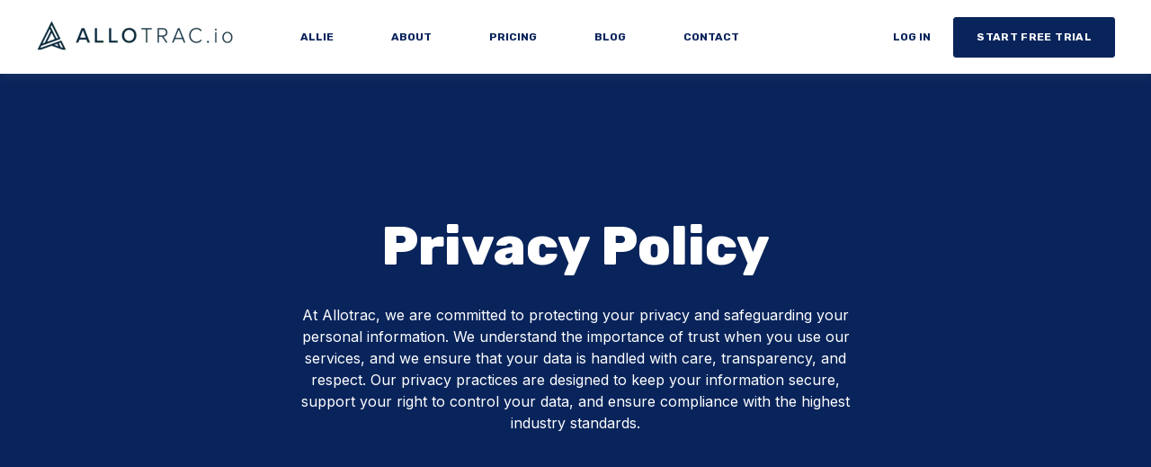

--- FILE ---
content_type: text/html; charset=UTF-8
request_url: https://allotrac.io/privacy-policy
body_size: 11628
content:
<!doctype html><html lang="en"><head>
    <meta charset="utf-8">
    <title>Privacy Policy</title>
    <link rel="shortcut icon" href="https://allotrac.io/hubfs/FAVICON.png">

    <meta name="description" content="Allotrac Services prioritizes your privacy by transparently collecting, using, and protecting your personal information in compliance with the Australian Privacy Act.">

    
        
            
        
    

    

	
		
		
	

    
      
    	
        
            
        
    
	
	
    
<meta name="viewport" content="width=device-width, initial-scale=1">

    
    <meta property="og:description" content="Allotrac Services prioritizes your privacy by transparently collecting, using, and protecting your personal information in compliance with the Australian Privacy Act.">
    <meta property="og:title" content="Privacy Policy">
    <meta name="twitter:description" content="Allotrac Services prioritizes your privacy by transparently collecting, using, and protecting your personal information in compliance with the Australian Privacy Act.">
    <meta name="twitter:title" content="Privacy Policy">

    

    
    <style>
a.cta_button{-moz-box-sizing:content-box !important;-webkit-box-sizing:content-box !important;box-sizing:content-box !important;vertical-align:middle}.hs-breadcrumb-menu{list-style-type:none;margin:0px 0px 0px 0px;padding:0px 0px 0px 0px}.hs-breadcrumb-menu-item{float:left;padding:10px 0px 10px 10px}.hs-breadcrumb-menu-divider:before{content:'›';padding-left:10px}.hs-featured-image-link{border:0}.hs-featured-image{float:right;margin:0 0 20px 20px;max-width:50%}@media (max-width: 568px){.hs-featured-image{float:none;margin:0;width:100%;max-width:100%}}.hs-screen-reader-text{clip:rect(1px, 1px, 1px, 1px);height:1px;overflow:hidden;position:absolute !important;width:1px}
</style>

<link rel="stylesheet" href="https://unpkg.com/aos@2.3.1/dist/aos.css">
<link rel="stylesheet" href="https://allotrac.io/hubfs/hub_generated/template_assets/1/191077386667/1765774151743/template_main.min.css">
<link rel="stylesheet" href="https://allotrac.io/hubfs/hub_generated/template_assets/1/191080077357/1765774148842/template_responsive.min.css">
<link rel="stylesheet" href="https://allotrac.io/hubfs/hub_generated/template_assets/1/191682277904/1765774151972/template_child.min.css">

  <style>
    

    

    

    

    

    

  </style>
  
<style>
  @font-face {
    font-family: "Inter";
    font-weight: 400;
    font-style: normal;
    font-display: swap;
    src: url("/_hcms/googlefonts/Inter/regular.woff2") format("woff2"), url("/_hcms/googlefonts/Inter/regular.woff") format("woff");
  }
  @font-face {
    font-family: "Inter";
    font-weight: 700;
    font-style: normal;
    font-display: swap;
    src: url("/_hcms/googlefonts/Inter/700.woff2") format("woff2"), url("/_hcms/googlefonts/Inter/700.woff") format("woff");
  }
  @font-face {
    font-family: "Inter";
    font-weight: 700;
    font-style: normal;
    font-display: swap;
    src: url("/_hcms/googlefonts/Inter/700.woff2") format("woff2"), url("/_hcms/googlefonts/Inter/700.woff") format("woff");
  }
  @font-face {
    font-family: "Rubik";
    font-weight: 800;
    font-style: normal;
    font-display: swap;
    src: url("/_hcms/googlefonts/Rubik/800.woff2") format("woff2"), url("/_hcms/googlefonts/Rubik/800.woff") format("woff");
  }
  @font-face {
    font-family: "Rubik";
    font-weight: 700;
    font-style: normal;
    font-display: swap;
    src: url("/_hcms/googlefonts/Rubik/700.woff2") format("woff2"), url("/_hcms/googlefonts/Rubik/700.woff") format("woff");
  }
  @font-face {
    font-family: "Rubik";
    font-weight: 600;
    font-style: normal;
    font-display: swap;
    src: url("/_hcms/googlefonts/Rubik/600.woff2") format("woff2"), url("/_hcms/googlefonts/Rubik/600.woff") format("woff");
  }
  @font-face {
    font-family: "Rubik";
    font-weight: 400;
    font-style: normal;
    font-display: swap;
    src: url("/_hcms/googlefonts/Rubik/regular.woff2") format("woff2"), url("/_hcms/googlefonts/Rubik/regular.woff") format("woff");
  }
  @font-face {
    font-family: "Rubik";
    font-weight: 700;
    font-style: normal;
    font-display: swap;
    src: url("/_hcms/googlefonts/Rubik/700.woff2") format("woff2"), url("/_hcms/googlefonts/Rubik/700.woff") format("woff");
  }
</style>

<!-- Editor Styles -->
<style id="hs_editor_style" type="text/css">
.dnd_area-row-0-max-width-section-centering > .row-fluid {
  max-width: 620px !important;
  margin-left: auto !important;
  margin-right: auto !important;
}
.dnd_area-dnd_partial-1-module-1-flexbox-positioning {
  display: -ms-flexbox !important;
  -ms-flex-direction: column !important;
  -ms-flex-align: center !important;
  -ms-flex-pack: start;
  display: flex !important;
  flex-direction: column !important;
  align-items: center !important;
  justify-content: flex-start;
}
.dnd_area-dnd_partial-1-module-1-flexbox-positioning > div {
  max-width: 100%;
  flex-shrink: 0 !important;
}
/* HubSpot Styles (default) */
.dnd_area-row-0-padding {
  padding-top: 150px !important;
  padding-bottom: 150px !important;
}
.dnd_area-row-0-background-layers {
  background-image: linear-gradient(rgba(9, 36, 91, 1), rgba(9, 36, 91, 1)) !important;
  background-position: left top !important;
  background-size: auto !important;
  background-repeat: no-repeat !important;
}
</style>
    

    
<!--  Added by GoogleTagManager integration -->
<script>
var _hsp = window._hsp = window._hsp || [];
window.dataLayer = window.dataLayer || [];
function gtag(){dataLayer.push(arguments);}

var useGoogleConsentModeV2 = true;
var waitForUpdateMillis = 1000;



var hsLoadGtm = function loadGtm() {
    if(window._hsGtmLoadOnce) {
      return;
    }

    if (useGoogleConsentModeV2) {

      gtag('set','developer_id.dZTQ1Zm',true);

      gtag('consent', 'default', {
      'ad_storage': 'denied',
      'analytics_storage': 'denied',
      'ad_user_data': 'denied',
      'ad_personalization': 'denied',
      'wait_for_update': waitForUpdateMillis
      });

      _hsp.push(['useGoogleConsentModeV2'])
    }

    (function(w,d,s,l,i){w[l]=w[l]||[];w[l].push({'gtm.start':
    new Date().getTime(),event:'gtm.js'});var f=d.getElementsByTagName(s)[0],
    j=d.createElement(s),dl=l!='dataLayer'?'&l='+l:'';j.async=true;j.src=
    'https://www.googletagmanager.com/gtm.js?id='+i+dl;f.parentNode.insertBefore(j,f);
    })(window,document,'script','dataLayer','GTM-W2SFMNS');

    window._hsGtmLoadOnce = true;
};

_hsp.push(['addPrivacyConsentListener', function(consent){
  if(consent.allowed || (consent.categories && consent.categories.analytics)){
    hsLoadGtm();
  }
}]);

</script>

<!-- /Added by GoogleTagManager integration -->

    <link rel="canonical" href="https://allotrac.io/privacy-policy">

<script>
  // Get the Page Title
  const pageNameFull = document.title.split('-')[0];
  const pageNameTrimmed = pageNameFull.trim();

  // 1. Helper to extract the HubSpot UTK (User Token) from browser cookies
  function getHubSpotUTK() {
    var name = "hubspotutk=";
    var decodedCookie = decodeURIComponent(document.cookie);
    var ca = decodedCookie.split(';');
    for(var i = 0; i <ca.length; i++) {
      var c = ca[i];
      while (c.charAt(0) == ' ') {
        c = c.substring(1);
      }
      if (c.indexOf(name) == 0) {
        return c.substring(name.length, c.length);
      }
    }
    return null;
  }

  // Start Segment Analytics.js 2.0 code
  !function(){var i="analytics",analytics=window[i]=window[i]||[];if(!analytics.initialize)if(analytics.invoked)window.console&&console.error&&console.error("Segment snippet included twice.");else{analytics.invoked=!0;analytics.methods=["trackSubmit","trackClick","trackLink","trackForm","pageview","identify","reset","group","track","ready","alias","debug","page","screen","once","off","on","addSourceMiddleware","addIntegrationMiddleware","setAnonymousId","addDestinationMiddleware","register"];analytics.factory=function(e){return function(){if(window[i].initialized)return window[i][e].apply(window[i],arguments);var n=Array.prototype.slice.call(arguments);if(["track","screen","alias","group","page","identify"].indexOf(e)>-1){var c=document.querySelector("link[rel='canonical']");n.push({__t:"bpc",c:c&&c.getAttribute("href")||void 0,p:location.pathname,u:location.href,s:location.search,t:document.title,r:document.referrer})}n.unshift(e);analytics.push(n);return analytics}};for(var n=0;n<analytics.methods.length;n++){var key=analytics.methods[n];analytics[key]=analytics.factory(key)}analytics.load=function(key,n){var t=document.createElement("script");t.type="text/javascript";t.async=!0;t.setAttribute("data-global-segment-analytics-key",i);t.src="https://cdn.segment.com/analytics.js/v1/"+key+"/analytics.min.js";var r=document.getElementsByTagName("script")[0];r.parentNode.insertBefore(t,r);analytics._loadOptions=n};analytics._writeKey="CDAe2mwDESLgJn7PG5q5IcG0B7phsUIp";analytics.SNIPPET_VERSION="5.2.0";
  analytics.load("CDAe2mwDESLgJn7PG5q5IcG0B7phsUIp");

  // --- START TOKEN CAPTURE ---
  
  var hsUtk = getHubSpotUTK();

  // If a token exists, add it as a trait to the current Segment user.
  // We do not pass a UserID here, so it updates the existing user (Anonymous or Known).
  if (hsUtk) {
      analytics.identify({
          hubspot_utk: hsUtk
      });
  }
  
  // --- END TOKEN CAPTURE ---

  // Use the trimmed page name for analytics
  analytics.page(pageNameTrimmed);
  analytics.debug(true);
  }}();
</script>
<!-- Start Amplitude -->
<script src="https://cdn.amplitude.com/libs/analytics-browser-2.11.1-min.js.gz"></script><script src="https://cdn.amplitude.com/libs/plugin-session-replay-browser-1.23.2-min.js.gz"></script><script>window.amplitude.add(window.sessionReplay.plugin({sampleRate: 1}));window.amplitude.init('c9e54e9f16d10e9be55f72fea1eda9ce');</script>
<!-- End Amplitude code -->
<meta property="og:url" content="https://allotrac.io/privacy-policy">
<meta name="twitter:card" content="summary">
<meta http-equiv="content-language" content="en">







  <meta name="generator" content="HubSpot"></head>
  <body>
<!--  Added by GoogleTagManager integration -->
<noscript><iframe src="https://www.googletagmanager.com/ns.html?id=GTM-W2SFMNS" height="0" width="0" style="display:none;visibility:hidden"></iframe></noscript>

<!-- /Added by GoogleTagManager integration -->

    <div class="body-wrapper   hs-content-id-191289069981 hs-site-page page ">
      
        <div data-global-resource-path="Atlas Pro Allotrac Theme/templates/partials/header.html">

  <div id="hs_cos_wrapper_Navbar" class="hs_cos_wrapper hs_cos_wrapper_widget hs_cos_wrapper_type_module" style="" data-hs-cos-general-type="widget" data-hs-cos-type="module">





<header class="kl-header">


  

  <nav class="kl-navbar content-wrapper">

    
      

  

    

    

    

    

    

    

  

  

  

  

  

  

  
    <a href="https://allotrac.io?hsLang=en">
        

  
    
  

  
    
  

  
    
  

  <img src="https://allotrac.io/hubfs/small%20webp/ALLOTRAC-xsm.webp" alt="ALLOTRAC-xsm" width="100%" style="max-width: 220px; max-height: 38px" loading="" class="kl-navbar__logo">
      </a>
  
    

    <div class="kl-navbar__mobile">
      
      
      <button class="hamburger hamburger--squeeze kl-navbar__hamburger" type="button">
        <span class="hamburger-box">
          <span class="hamburger-inner"></span>
        </span>
      </button>
      
    </div>

    <div class="kl-navbar__content">
      
      <ul class="kl-navbar__menu">
        
          <li class="kl-navbar__item">
            
            
            <a class="kl-navbar__button" href="https://allotrac.io/meet-allie?hsLang=en">
              <span>ALLIE</span>
            </a>
            <div class="kl-navbar-submenu-wrapper">
              

  


            </div>
          </li>
        
          <li class="kl-navbar__item">
            
            
            <a class="kl-navbar__button" href="https://allotrac.io/about?hsLang=en">
              <span>ABOUT</span>
            </a>
            <div class="kl-navbar-submenu-wrapper">
              

  


            </div>
          </li>
        
          <li class="kl-navbar__item">
            
            
            <a class="kl-navbar__button" href="https://allotrac.io/plans-and-pricing?hsLang=en">
              <span>PRICING</span>
            </a>
            <div class="kl-navbar-submenu-wrapper">
              

  


            </div>
          </li>
        
          <li class="kl-navbar__item">
            
            
            <a class="kl-navbar__button" href="https://allotrac.io/blog?hsLang=en">
              <span>BLOG</span>
            </a>
            <div class="kl-navbar-submenu-wrapper">
              

  


            </div>
          </li>
        
          <li class="kl-navbar__item">
            
            
            <a class="kl-navbar__button" href="https://allotrac.io/contact?hsLang=en">
              <span>CONTACT</span>
            </a>
            <div class="kl-navbar-submenu-wrapper">
              

  


            </div>
          </li>
        
      </ul>

      <div class="kl-navbar__end">
        
        
    

  
    

  

  
 
  

  
    

  
    

  

  
    
  

  

  

  

  

  
    <a href="https://app.allotrac.io" class="kl-navbar__button Navbar__button">
  
      <span>LOG IN</span>
    </a>
  
  
  
        
    

  
	  
  	
		
	
	
    

  

  
 
  

  
    

  
    

  

  
    
  

  

  

  

  

  
    <a href="https://ap1.hubs.ly/y0ctN00" class="button Navbar__button">
  
      <span>START FREE TRIAL</span>
    </a>
  
  
  
      </div>

    </div>

  </nav>

</header>

<div class="kl-header-placeholder"></div></div>
</div>
      

      
<main class="body-container-wrapper">
  <div class="container-fluid body-container body-container--about">
<div class="row-fluid-wrapper">
<div class="row-fluid">
<div class="span12 widget-span widget-type-cell " style="" data-widget-type="cell" data-x="0" data-w="12">

<div class="row-fluid-wrapper row-depth-1 row-number-1 dnd_area-row-0-max-width-section-centering dnd_area-row-0-background-color dnd_area-row-0-background-layers dnd-section dnd_area-row-0-padding">
<div class="row-fluid ">
<div class="span12 widget-span widget-type-custom_widget dnd_area-dnd_partial-1-module-1-flexbox-positioning dnd-module" style="" data-widget-type="custom_widget" data-x="0" data-w="12">
<div id="hs_cos_wrapper_dnd_area-dnd_partial-1-module-1" class="hs_cos_wrapper hs_cos_wrapper_widget hs_cos_wrapper_type_module widget-type-rich_text widget-type-rich_text" style="" data-hs-cos-general-type="widget" data-hs-cos-type="module"><span id="hs_cos_wrapper_dnd_area-dnd_partial-1-module-1_" class="hs_cos_wrapper hs_cos_wrapper_widget hs_cos_wrapper_type_rich_text" style="" data-hs-cos-general-type="widget" data-hs-cos-type="rich_text"><div style="text-align: center;">
<h1><span style="color: #ffffff;">Privacy Policy</span></h1>
<div>
<div>
<div>
<p><span style="color: #ffffff;">At Allotrac, we are committed to protecting your privacy and safeguarding your personal information. We understand the importance of trust when you use our services, and we ensure that your data is handled with care, transparency, and respect. Our privacy practices are designed to keep your information secure, support your right to control your data, and ensure compliance with the highest industry standards.</span></p>
</div>
</div>
</div>
</div></span></div>

</div><!--end widget-span -->
</div><!--end row-->
</div><!--end row-wrapper -->

<div class="row-fluid-wrapper row-depth-1 row-number-2 dnd-section">
<div class="row-fluid ">
<div class="span12 widget-span widget-type-cell dnd-column" style="" data-widget-type="cell" data-x="0" data-w="12">

<div class="row-fluid-wrapper row-depth-1 row-number-3 dnd-row">
<div class="row-fluid ">
<div class="span12 widget-span widget-type-custom_widget dnd-module" style="" data-widget-type="custom_widget" data-x="0" data-w="12">
<div id="hs_cos_wrapper_widget_1749710861579" class="hs_cos_wrapper hs_cos_wrapper_widget hs_cos_wrapper_type_module widget-type-rich_text" style="" data-hs-cos-general-type="widget" data-hs-cos-type="module"><span id="hs_cos_wrapper_widget_1749710861579_" class="hs_cos_wrapper hs_cos_wrapper_widget hs_cos_wrapper_type_rich_text" style="" data-hs-cos-general-type="widget" data-hs-cos-type="rich_text"><p><span style="color: #003a5d;">Last updated: 12/06/2025</span></p>
<p><span style="color: #003a5d;">In this Privacy Policy, 'us' 'we' or 'our' means Allotrac Services Pty Ltd t/as Allotrac Services Pty Ltd (ACN 603 228 164).</span></p>
<p><span style="color: #003a5d;">Allotrac Services Pty Ltd is in the business of providing Transport Management Software as a Service &amp; Related Professional Services.</span></p>
<p><span style="color: #003a5d;">We are committed to respecting your privacy. Our Privacy Policy sets outs out how we collect, use, store and disclose your personal information. We perform these activities in accordance with the Australian Privacy Principles that are contained in the Privacy Act 1988 (Cth) (Privacy Act).</span></p>
<p><span style="color: #003a5d;">By providing personal information to us, you consent to our collection, use and disclosure of your personal information in accordance with this Privacy Policy and any other arrangements that apply between us. We may change our Privacy Policy from time to time by publishing changes to it on our website. We encourage you to check our website periodically to ensure that you are aware of our current Privacy Policy.</span></p>
<p><span style="color: #003a5d;">Personal information includes information or an opinion about an individual that is reasonably identifiable.</span></p>
<h2>&nbsp;</h2>
<h2 style="font-weight: normal;"><span style="color: #003a5d;">Types of personal information we collect:</span></h2>
<p><span style="color: #003a5d;">We may collect the following types of personal information about you:</span></p>
<ul role="list">
<li><span style="color: #003a5d;">your name</span></li>
<li><span style="color: #003a5d;">your personal telephone number</span></li>
<li><span style="color: #003a5d;">your work telephone number</span></li>
<li><span style="color: #003a5d;">your mailing address</span></li>
<li><span style="color: #003a5d;">your IP address and/or device login</span></li>
<li><span style="color: #003a5d;">location data</span></li>
<li><span style="color: #003a5d;">your email address</span></li>
</ul>
<p><span style="color: #003a5d;">We may collect the above types of personal information directly from you, or from third parties. We may collect this personal information:</span></p>
<ul role="list">
<li><span style="color: #003a5d;">when you register to use our services on our website</span></li>
<li><span style="color: #003a5d;">when you buy a product or service from us</span></li>
<li><span style="color: #003a5d;">when you communicate with us through correspondence (including chatbots and email)</span></li>
<li><span style="color: #003a5d;">via social networking sites (eg Facebook, Twitter and Instagram) when you interact with our websites, services, content, and/or advertising and media campaigns</span></li>
<li><span style="color: #003a5d;">when you invest in our business or enquire about potentially investing in our business</span></li>
</ul>
<p><span style="color: #003a5d;">If we receive your personal information from third parties, we will protect it as set out in this Privacy Policy.</span></p>
<h2>&nbsp;</h2>
<h2 style="font-weight: normal;"><span style="color: #003a5d;">How we collect, hold, use and disclose personal information</span></h2>
<p><span style="color: #003a5d;">We may collect, hold, use and disclose your personal information for the following purposes:</span></p>
<ul role="list">
<li><span style="color: #003a5d;">to enable you to access and use our website, services and/or mobile apps</span></li>
<li><span style="color: #003a5d;">to operate, protect, improve and optimise our website, services and/or mobile apps, business and our users’ experience, such as to perform analytics, conduct research and for advertising and marketing</span></li>
<li><span style="color: #003a5d;">to send you services, support and administrative messages, reminders, technical notices, updates, security alerts, and information requested by you</span></li>
<li><span style="color: #003a5d;">to send you marketing and promotional messages and other information that may be of interest to you, including information sent by, or on behalf of, our business partners that we think you may find interesting</span></li>
<li><span style="color: #003a5d;">to comply with our legal obligations, resolve any disputes that we may have with any of our users, and enforce our agreements with third parties</span></li>
</ul>
<p><span style="color: #003a5d;">Allotrac Services Pty Ltd takes reasonable steps to protect personal information it holds from misuse, interference and loss, as well as unauthorised access, modification or disclosure. These reasonable steps include:</span></p>
<ul role="list">
<li><span style="color: #003a5d;">secure servers in our chosen data providers data centre</span></li>
<li><span style="color: #003a5d;">user authentication and password protection to allow access only to those granted within Allotrac and who have an email address with an allotrac.com.au domain.</span></li>
</ul>
<h2>&nbsp;</h2>
<h2 style="font-weight: normal;"><span style="color: #003a5d;">Further information about disclosure</span></h2>
<p><span style="color: #003a5d;">We may disclose personal information for the purposes described in this Privacy Policy to the following classes of person:</span></p>
<ul role="list">
<li><span style="color: #003a5d;">our related bodies corporate</span></li>
<li><span style="color: #003a5d;">third party suppliers and service providers (including providers for the operation of our websites and/or our business or in connection with providing our products and services to you)</span></li>
<li><span style="color: #003a5d;">payment systems operators (eg third party merchants who process your credit card payments)</span></li>
<li><span style="color: #003a5d;">our existing or potential agents, business partners or partners</span></li>
<li><span style="color: #003a5d;">specific third parties authorised by you to receive information held by us</span></li>
<li><span style="color: #003a5d;">anyone to whom our assets or businesses (or any part of them) are transferred</span></li>
<li><span style="color: #003a5d;">other persons, including government agencies, regulatory bodies and law enforcement agencies, or as required, authorised or permitted by law</span></li>
</ul>
<p><span style="color: #003a5d;">We may also disclose your personal information to a trusted third party who also holds other information about you. This third party may combine that information in order to enable it and us to develop anonymised consumer insights so that we can better understand your preferences and interests, personalise your experience and enhance the products and services that you receive.</span></p>
<p><span style="color: #003a5d;">Where we disclose your personal information to third parties for these purposes, we will request that the third party handle your personal information in a way that is consistent with this Privacy Policy and the Privacy Act.</span></p>
<h2>&nbsp;</h2>
<h2 style="font-weight: normal;"><span style="color: #003a5d;">Direct Marketing</span></h2>
<p><span style="color: #003a5d;">We may send you direct marketing communications and information about our service and/or products. This may take the form of emails, SMS, mail or other forms of communication, in accordance with the Spam Act 2003 (Cth) and the Privacy Act 1988 (Cth). You may opt-out of receiving marketing materials from us by contacting us using the details set out below or by clicking the unsubscribe link displayed in our marketing communications.</span></p>
<h2>&nbsp;</h2>
<h2 style="font-weight: normal;"><span style="color: #003a5d;">Testimonials</span></h2>
<p><span style="color: #003a5d;">We may display personal testimonials of satisfied customers on our website or other marketing channels. With your consent, we may post your testimonial along with your name. If you wish to update or withdraw your testimonial, you can contact us using the contact information below. We may also contact you to request you to provide us with a testimonial, this could be via email communications sent from Allotrac.</span></p>
<h2 style="font-weight: normal;">&nbsp;</h2>
<h2 style="font-weight: normal;"><span style="color: #003a5d;">Disclosure of personal information outside Australia</span></h2>
<p><span style="color: #003a5d;">Allotrac Services Pty Ltd may disclose your personal information to third parties located in . We may do this so that these overseas entities are able to perform certain business activities on Allotrac Services Pty Ltd's behalf that involve use of your personal information (such as telemarketing, database maintenance, IT services).</span></p>
<p><span style="color: #003a5d;">When you provide your personal information to us, you consent to the disclosure of your information outside of Australia and acknowledge that we are not required to ensure that overseas recipients handle that personal information in compliance with the Privacy Act. We will, however, take reasonable steps to ensure that any overseas recipient will deal with such personal information in a way that is consistent with the Privacy Act (including the Australian Privacy Principles).</span></p>
<h2>&nbsp;</h2>
<h2 style="font-weight: normal;"><span style="color: #003a5d;">Using our website and cookies</span></h2>
<p><span style="color: #003a5d;">We may collect personal information about you when you use and access our website.</span></p>
<p><span style="color: #003a5d;">While we do not use browsing information to identify you personally, we may record certain information about your use of our website, such as which pages you visit, the time and date of your visit and the internet protocol address assigned to your computer.</span></p>
<p><span style="color: #003a5d;">We may also use 'cookies' or other similar tracking technologies on our website that help us track your website usage and remember your preferences. Cookies are small files that store information on your computer, mobile phone or other device. They enable the entity that put the cookie on your device to recognise you across different websites, services, devices and/or browsing sessions. You can disable cookies through your internet browser but our websites may not work as intended for you if you do so.</span></p>
<p><span style="color: #003a5d;">We may also use cookies to enable us to collect data that may include personal information. For example, where a cookie is linked to your account, it will be considered personal information under the Privacy Act. We will handle any personal information collected by cookies in the same way that we handle all other personal information as described in this Privacy Policy.</span></p>
<h2>&nbsp;</h2>
<h2 style="font-weight: normal;"><span style="color: #003a5d;">Third Party Service Providers</span></h2>
<p><span style="color: #003a5d;">We may share your information with third party service providers who provide services to us to help with our business activities. These companies are authorised to use your personal information only as necessary to provide these services to us. These services include customer service, sending marketing communications, research and analysis, hosting, backup, cloud computing infrastructure. Allotrac takes steps to ensure that information is treated confidentially by third party service providers. If you would like more information on the services we use, please contact us using the contact information below.</span></p>
<p><span style="color: #003a5d;">The following services will be acting as data processors of your information. We therefore advise you to read their privacy policies:</span></p>
<br>
<ul role="list">
<li><span style="color: #003a5d;">Twilio Segment</span></li>
<li><span style="color: #003a5d;">June.so</span></li>
<li><span style="color: #003a5d;">Google</span></li>
<li><span style="color: #003a5d;">Amazon AWS</span></li>
<li><span style="color: #003a5d;">Intercom</span></li>
<li><span style="color: #003a5d;">Microsoft (Bing)</span></li>
<li><span style="color: #003a5d;">Webflow</span></li>
<li><span style="color: #003a5d;">Facebook</span></li>
<li><span style="color: #003a5d;">Reddit</span></li>
<li><span style="color: #003a5d;">LinkedIn</span></li>
</ul>
<h2>&nbsp;</h2>
<h2 style="font-weight: normal;"><span style="color: #003a5d;">Online Advertising</span></h2>
<p><span style="color: #003a5d;">As described above, we may use your Personal Information to provide you with targeted advertisements or marketing communications we believe may be of interest to you. For example:</span></p>
<p><span style="color: #003a5d;">Google Ads and Google Analytics Advertising features are used together to connect website visitor activity on&nbsp;<a href="https://allotrac.io/?hsLang=en" style="color: #003a5d;">https://allotrac.io</a>&nbsp;with the Google Ads advertising network. Google Ads remarketing may display relevant ads on sites across the Internet, tailored to you based on your activity on the Allotrac website, by placing a cookie on your machine. Google may also collect visitation information and associate it with Google information from accounts of signed-in users who have consented to this association for the purpose of ads personalisation. This Google information may include end user city-level location, device details search history, YouTube history, and data from sites that partner with Google. This data is used to provide aggregated and anonymised insights into user behaviour which is used to improve services and for ads personalisation in Google Ads. You can update your preferences or opt out of this process at&nbsp;<a href="https://www.google.com/settings/ads" style="color: #003a5d;">https://www.google.com/settings/ads</a>&nbsp;. In addition to Google, we may share information about your use of the website, your purchases, and your interaction with our ads with other third party advertising partners. We collect and share some of this information directly with our advertising partners, and in some cases through the use of cookies or other similar technologies (which you may consent to, depending on your location).</span></p>
<p><span style="color: #003a5d;">You can opt out of targeted advertising by going to the links below:</span></p>
<ul role="list">
<li><span style="color: #003a5d;"><a href="https://myadcenter.google.com/" style="color: #003a5d;">Google</a></span></li>
<li><span style="color: #003a5d;"><a href="https://account.microsoft.com/privacy/ad-settings/signedout" style="color: #003a5d;">Microsoft (Bing)</a></span></li>
<li><span style="color: #003a5d;"><a href="https://accountscenter.facebook.com/ads" style="color: #003a5d;">Facebook</a></span></li>
<li><span style="color: #003a5d;"><a href="https://www.linkedin.com/mypreferences/d/categories/ads" style="color: #003a5d;">LinkedIn</a></span></li>
<li><span style="color: #003a5d;"><a href="https://www.reddit.com/settings/privacy" style="color: #003a5d;">Reddit</a></span></li>
</ul>
<h2>&nbsp;</h2>
<h2 style="font-weight: normal;"><span style="color: #003a5d;">Security</span></h2>
<p><span style="color: #003a5d;">We may hold your personal information in either electronic or hard copy form. We take reasonable steps to protect your personal information from misuse, interference and loss, as well as unauthorised access, modification or disclosure and we use a number of physical, administrative, personnel and technical measures to protect your personal information. However, we cannot guarantee the security of your personal information.</span></p>
<h2>&nbsp;</h2>
<h2 style="font-weight: normal;"><span style="color: #003a5d;">Links</span></h2>
<p><span style="color: #003a5d;">Our website may contain links to websites operated by third parties. Those links are provided for convenience and may not remain current or be maintained. Unless expressly stated otherwise, we are not responsible for the privacy practices of, or any content on, those linked websites, and have no control over or rights in those linked websites. The privacy policies that apply to those other websites may differ substantially from our Privacy Policy, so we encourage individuals to read them before using those websites.</span></p>
<h2>&nbsp;</h2>
<h2 style="font-weight: normal;"><span style="color: #003a5d;">Access to and correction of personal information</span></h2>
<p><span style="color: #003a5d;">If you believe that any personal information we hold on you is inaccurate, out of date, incomplete, irrelevant or misleading, please contact us by using the information in the ‘Contact Us’ section of this Privacy Policy. We rely in part upon customers advising us when their personal information changes.</span></p>
<p><span style="color: #003a5d;">You may request details of personal information that we hold about you, in certain circumstances set out in the Privacy Act. Upon request we will take reasonable steps to ensure that your personal information is corrected, however we may also need to verify your identity. An administrative fee may be payable for the provision of information. We may refuse to provide you with information that we hold about you, in certain circumstances set out in the Privacy Act.</span></p>
<h2>&nbsp;</h2>
<h2 style="font-weight: normal;"><span style="color: #003a5d;">Your choices</span></h2>
<p><span style="color: #003a5d;">You have certain rights relating to personal information that we hold about you. You have rights to:</span></p>
<p><span style="color: #003a5d;">know what personal information we hold about you, and to ask us to correct or update it if you believe it’s incorrect, misleading or not current. request a copy of the personal information we hold about you. users in some jurisdictions may have additional rights, such as the right to request we cease using personal information or delete it.</span></p>
<p><span style="color: #003a5d;">You can enquire about or exercise these rights by sending an email to&nbsp;<a href="mailto:support@allotrac.com.au" style="color: #003a5d;">support@allotrac.com.au</a></span></p>
<p><span style="color: #003a5d;">The length of time we retain personal information depends on what it is and whether we have an ongoing business need to retain it (for example, to provide you with a service you’ve requested or to comply with applicable legal, tax or accounting requirements).</span></p>
<h2 style="font-weight: normal;">&nbsp;</h2>
<h2 style="font-weight: normal;"><span style="color: #003a5d;">Making a complaint</span></h2>
<p><span style="color: #003a5d;">If you think we have breached the Privacy Act, or you wish to make a complaint about the way we have handled your personal information, you can contact us the information in the ‘Contact Us’ section of this Privacy Policy. Please include your name, email address, telephone number and a detailed explanation of your complaint. We will acknowledge your complaint and respond to you regarding your complaint within 10 business days. This response will include information about the further steps you can take if you think that we have failed to resolve the complaint satisfactorily.</span></p>
<h2 style="font-weight: normal;">&nbsp;</h2>
<h2 style="font-weight: normal;"><span style="color: #003a5d;">Contact us</span></h2>
<p><span style="color: #003a5d;">For further information about our Privacy Policy or practices, or to access or correct your personal information, or make a complaint, please&nbsp;<a href="https://www.allotrac.io/contact?hsLang=en" style="color: #003a5d;">contact us</a>.</span></p></span></div>

</div><!--end widget-span -->
</div><!--end row-->
</div><!--end row-wrapper -->

</div><!--end widget-span -->
</div><!--end row-->
</div><!--end row-wrapper -->

</div><!--end widget-span -->
</div>
</div>
</div>
</main>


      
        <div data-global-resource-path="Atlas Pro Allotrac Theme/templates/partials/footer.html"><div id="hs_cos_wrapper_Footer" class="hs_cos_wrapper hs_cos_wrapper_widget hs_cos_wrapper_type_module" style="" data-hs-cos-general-type="widget" data-hs-cos-type="module">





<footer class="kl-footer">
  <div class="kl-footer__wrapper content-wrapper">
    
    <div class="kl-footer__content">

      <div class="kl-footer__info">

        

  

    

    

    

    

    

    

  

  

  

  

  

  

  
    <a href="https://allotrac.io?hsLang=en">
            

  

  
    
  

  

  <img src="https://allotrac.io/hs-fs/hubfs/ALLOTRAC_IO_LOGO_White%20On%20Top.png?width=150&amp;height=116&amp;name=ALLOTRAC_IO_LOGO_White%20On%20Top.png" alt="ALLOTRAC_IO_LOGO_White On Top" width="150" height="116" loading="" srcset="https://allotrac.io/hs-fs/hubfs/ALLOTRAC_IO_LOGO_White%20On%20Top.png?width=75&amp;height=58&amp;name=ALLOTRAC_IO_LOGO_White%20On%20Top.png 75w, https://allotrac.io/hs-fs/hubfs/ALLOTRAC_IO_LOGO_White%20On%20Top.png?width=150&amp;height=116&amp;name=ALLOTRAC_IO_LOGO_White%20On%20Top.png 150w, https://allotrac.io/hs-fs/hubfs/ALLOTRAC_IO_LOGO_White%20On%20Top.png?width=225&amp;height=174&amp;name=ALLOTRAC_IO_LOGO_White%20On%20Top.png 225w, https://allotrac.io/hs-fs/hubfs/ALLOTRAC_IO_LOGO_White%20On%20Top.png?width=300&amp;height=232&amp;name=ALLOTRAC_IO_LOGO_White%20On%20Top.png 300w, https://allotrac.io/hs-fs/hubfs/ALLOTRAC_IO_LOGO_White%20On%20Top.png?width=375&amp;height=290&amp;name=ALLOTRAC_IO_LOGO_White%20On%20Top.png 375w, https://allotrac.io/hs-fs/hubfs/ALLOTRAC_IO_LOGO_White%20On%20Top.png?width=450&amp;height=348&amp;name=ALLOTRAC_IO_LOGO_White%20On%20Top.png 450w" sizes="(max-width: 150px) 100vw, 150px">
          </a>
  

        <div class="kl-footer__address"><p>Allotrac<br>108 Kembla St, Wollongong<br>NSW, Australia 2500</p></div>
        <ul class="kl-footer__social">
          
            <a href="https://www.facebook.com/allotrac">
              <span id="hs_cos_wrapper_Footer_" class="hs_cos_wrapper hs_cos_wrapper_widget hs_cos_wrapper_type_icon" style="" data-hs-cos-general-type="widget" data-hs-cos-type="icon"><svg version="1.0" xmlns="http://www.w3.org/2000/svg" viewbox="0 0 320 512" aria-hidden="true"><g id="Facebook F1_layer"><path d="M279.14 288l14.22-92.66h-88.91v-60.13c0-25.35 12.42-50.06 52.24-50.06h40.42V6.26S260.43 0 225.36 0c-73.22 0-121.08 44.38-121.08 124.72v70.62H22.89V288h81.39v224h100.17V288z" /></g></svg></span>
            </a>
          
            <a href="https://www.instagram.com/allotrac">
              <span id="hs_cos_wrapper_Footer_" class="hs_cos_wrapper hs_cos_wrapper_widget hs_cos_wrapper_type_icon" style="" data-hs-cos-general-type="widget" data-hs-cos-type="icon"><svg version="1.0" xmlns="http://www.w3.org/2000/svg" viewbox="0 0 448 512" aria-hidden="true"><g id="Instagram2_layer"><path d="M224.1 141c-63.6 0-114.9 51.3-114.9 114.9s51.3 114.9 114.9 114.9S339 319.5 339 255.9 287.7 141 224.1 141zm0 189.6c-41.1 0-74.7-33.5-74.7-74.7s33.5-74.7 74.7-74.7 74.7 33.5 74.7 74.7-33.6 74.7-74.7 74.7zm146.4-194.3c0 14.9-12 26.8-26.8 26.8-14.9 0-26.8-12-26.8-26.8s12-26.8 26.8-26.8 26.8 12 26.8 26.8zm76.1 27.2c-1.7-35.9-9.9-67.7-36.2-93.9-26.2-26.2-58-34.4-93.9-36.2-37-2.1-147.9-2.1-184.9 0-35.8 1.7-67.6 9.9-93.9 36.1s-34.4 58-36.2 93.9c-2.1 37-2.1 147.9 0 184.9 1.7 35.9 9.9 67.7 36.2 93.9s58 34.4 93.9 36.2c37 2.1 147.9 2.1 184.9 0 35.9-1.7 67.7-9.9 93.9-36.2 26.2-26.2 34.4-58 36.2-93.9 2.1-37 2.1-147.8 0-184.8zM398.8 388c-7.8 19.6-22.9 34.7-42.6 42.6-29.5 11.7-99.5 9-132.1 9s-102.7 2.6-132.1-9c-19.6-7.8-34.7-22.9-42.6-42.6-11.7-29.5-9-99.5-9-132.1s-2.6-102.7 9-132.1c7.8-19.6 22.9-34.7 42.6-42.6 29.5-11.7 99.5-9 132.1-9s102.7-2.6 132.1 9c19.6 7.8 34.7 22.9 42.6 42.6 11.7 29.5 9 99.5 9 132.1s2.7 102.7-9 132.1z" /></g></svg></span>
            </a>
          
            <a href="https://www.youtube.com/@allotrac">
              <span id="hs_cos_wrapper_Footer_" class="hs_cos_wrapper hs_cos_wrapper_widget hs_cos_wrapper_type_icon" style="" data-hs-cos-general-type="widget" data-hs-cos-type="icon"><svg version="1.0" xmlns="http://www.w3.org/2000/svg" viewbox="0 0 576 512" aria-hidden="true"><g id="YouTube3_layer"><path d="M549.655 124.083c-6.281-23.65-24.787-42.276-48.284-48.597C458.781 64 288 64 288 64S117.22 64 74.629 75.486c-23.497 6.322-42.003 24.947-48.284 48.597-11.412 42.867-11.412 132.305-11.412 132.305s0 89.438 11.412 132.305c6.281 23.65 24.787 41.5 48.284 47.821C117.22 448 288 448 288 448s170.78 0 213.371-11.486c23.497-6.321 42.003-24.171 48.284-47.821 11.412-42.867 11.412-132.305 11.412-132.305s0-89.438-11.412-132.305zm-317.51 213.508V175.185l142.739 81.205-142.739 81.201z" /></g></svg></span>
            </a>
          
            <a href="https://www.linkedin.com/company/allotrac">
              <span id="hs_cos_wrapper_Footer_" class="hs_cos_wrapper hs_cos_wrapper_widget hs_cos_wrapper_type_icon" style="" data-hs-cos-general-type="widget" data-hs-cos-type="icon"><svg version="1.0" xmlns="http://www.w3.org/2000/svg" viewbox="0 0 448 512" aria-hidden="true"><g id="LinkedIn In4_layer"><path d="M100.28 448H7.4V148.9h92.88zM53.79 108.1C24.09 108.1 0 83.5 0 53.8a53.79 53.79 0 0 1 107.58 0c0 29.7-24.1 54.3-53.79 54.3zM447.9 448h-92.68V302.4c0-34.7-.7-79.2-48.29-79.2-48.29 0-55.69 37.7-55.69 76.7V448h-92.78V148.9h89.08v40.8h1.3c12.4-23.5 42.69-48.3 87.88-48.3 94 0 111.28 61.9 111.28 142.3V448z" /></g></svg></span>
            </a>
                  
        </ul>
      </div>

      <div class="kl-footer__menu">
        
          <div class="kl-footer__group">
		    
			<h3>Company</h3>
			
            <ul>
              
                <li>
                  <a href="https://allotrac.io/about?hsLang=en">About Us</a>
                </li>
              
                <li>
                  <a href="https://allotrac.io/allotrac-events?hsLang=en">Upcoming Events</a>
                </li>
              
                <li>
                  <a href="https://allotrac.io/meet-allie?hsLang=en">Allotrac AI</a>
                </li>
              
                <li>
                  <a href="https://allotrac.io/plans-and-pricing?hsLang=en">Pricing</a>
                </li>
              
                <li>
                  <a href="https://allotrac.io/contact?hsLang=en">Contact Us</a>
                </li>
              
            </ul>
          </div>
        
          <div class="kl-footer__group">
		    
			<h3>Resources</h3>
			
            <ul>
              
                <li>
                  <a href="https://allotrac.io/blog?hsLang=en">Blog</a>
                </li>
              
                <li>
                  <a href="/#faq">FAQs</a>
                </li>
              
                <li>
                  <a href="https://allotrac.io/knowledge-base?hsLang=en">Knowledge Base</a>
                </li>
              
            </ul>
          </div>
        
          <div class="kl-footer__group">
		    
			<h3>Legal</h3>
			
            <ul>
              
                <li>
                  <a href="https://allotrac.io/cookie-policy?hsLang=en">Cookie Policy</a>
                </li>
              
                <li>
                  <a href="https://allotrac.io/data-policy?hsLang=en">Data Policy</a>
                </li>
              
                <li>
                  <a href="https://allotrac.io/fair-use-policy?hsLang=en">Fair Use Policy</a>
                </li>
              
                <li>
                  <a href="https://allotrac.io/privacy-policy">Privacy Policy</a>
                </li>
              
                <li>
                  <a href="https://allotrac.io/third-party-provider-policy?hsLang=en">Third Party Provider Policies</a>
                </li>
              
                <li>
                  <a href="https://allotrac.io/terms-of-service?hsLang=en">Terms of Service</a>
                </li>
              
            </ul>
          </div>
        
      </div>

    </div>
    

    
    <div class="kl-footer__legal">
      <span>© 2025 Allotrac</span>&nbsp;<span>All rights reserved</span> <span> <a href="/privacy-policy?hsLang=en" rel="noopener" target="_blank">Privacy Policy</a></span>
    </div>
    

  </div>

  
</footer></div>

</div>
      
    </div>
    
<!-- HubSpot performance collection script -->
<script defer src="/hs/hsstatic/content-cwv-embed/static-1.1293/embed.js"></script>
<script src="https://unpkg.com/aos@2.3.1/dist/aos.js"></script>
<script src="https://allotrac.io/hubfs/hub_generated/template_assets/1/191080077593/1765774150922/template_main.min.js"></script>
<script src="https://allotrac.io/hubfs/hub_generated/template_assets/1/191077195134/1765774155623/template_helper.min.js"></script>
<script src="https://allotrac.io/hubfs/hub_generated/template_assets/1/191682366998/1765774144249/template_child.min.js"></script>
<script>
var hsVars = hsVars || {}; hsVars['language'] = 'en';
</script>

<script src="/hs/hsstatic/cos-i18n/static-1.53/bundles/project.js"></script>
<script src="https://allotrac.io/hubfs/hub_generated/module_assets/1/191077195174/1751415181393/module_Simple_Navbar.min.js"></script>

<!-- Start of HubSpot Analytics Code -->
<script type="text/javascript">
var _hsq = _hsq || [];
_hsq.push(["setContentType", "standard-page"]);
_hsq.push(["setCanonicalUrl", "https:\/\/allotrac.io\/privacy-policy"]);
_hsq.push(["setPageId", "191289069981"]);
_hsq.push(["setContentMetadata", {
    "contentPageId": 191289069981,
    "legacyPageId": "191289069981",
    "contentFolderId": null,
    "contentGroupId": null,
    "abTestId": null,
    "languageVariantId": 191289069981,
    "languageCode": "en",
    
    
}]);
</script>

<script type="text/javascript" id="hs-script-loader" async defer src="/hs/scriptloader/49011427.js"></script>
<!-- End of HubSpot Analytics Code -->


<script type="text/javascript">
var hsVars = {
    render_id: "4d604230-bdab-463b-95c5-c2957c7ef935",
    ticks: 1767756755662,
    page_id: 191289069981,
    
    content_group_id: 0,
    portal_id: 49011427,
    app_hs_base_url: "https://app-ap1.hubspot.com",
    cp_hs_base_url: "https://cp-ap1.hubspot.com",
    language: "en",
    analytics_page_type: "standard-page",
    scp_content_type: "",
    
    analytics_page_id: "191289069981",
    category_id: 1,
    folder_id: 0,
    is_hubspot_user: false
}
</script>


<script defer src="/hs/hsstatic/HubspotToolsMenu/static-1.432/js/index.js"></script>




  
</body></html>

--- FILE ---
content_type: text/css
request_url: https://allotrac.io/hubfs/hub_generated/template_assets/1/191077386667/1765774151743/template_main.min.css
body_size: 24807
content:
/* This is an example to import fonts from css */
/* @import url("https://fonts.googleapis.com/css2?family=Inter:wght@400;500;600;700;800;900&family=Rubik:wght@300;400;500;600;700;800;900&display=swap"); */
/*! normalize.css v8.0.1 | MIT License | github.com/necolas/normalize.css */
/* Document
   ========================================================================== */
/**
 * 1. Correct the line height in all browsers.
 * 2. Prevent adjustments of font size after orientation changes in iOS.
 */
html {
  line-height: 1.15; /* 1 */
  -webkit-text-size-adjust: 100%; /* 2 */
}

/* Sections
   ========================================================================== */
/**
 * Remove the margin in all browsers.
 */
body {
  margin: 0;
}

/**
 * Render the `main` element consistently in IE.
 */
main {
  display: block;
}

/**
 * Correct the font size and margin on `h1` elements within `section` and
 * `article` contexts in Chrome, Firefox, and Safari.
 */
h1 {
  font-size: 2em;
  margin: 0.67em 0;
}

/* Grouping content
   ========================================================================== */
/**
 * 1. Add the correct box sizing in Firefox.
 * 2. Show the overflow in Edge and IE.
 */
hr {
  box-sizing: content-box; /* 1 */
  height: 0; /* 1 */
  overflow: visible; /* 2 */
}

/**
 * 1. Correct the inheritance and scaling of font size in all browsers.
 * 2. Correct the odd `em` font sizing in all browsers.
 */
pre {
  font-family: monospace, monospace; /* 1 */
  font-size: 1em; /* 2 */
}

/* Text-level semantics
   ========================================================================== */
/**
 * Remove the gray background on active links in IE 10.
 */
a {
  background-color: transparent;
}

/**
 * 1. Remove the bottom border in Chrome 57-
 * 2. Add the correct text decoration in Chrome, Edge, IE, Opera, and Safari.
 */
abbr[title] {
  border-bottom: none; /* 1 */
  text-decoration: underline; /* 2 */
  text-decoration: underline dotted; /* 2 */
}

/**
 * Add the correct font weight in Chrome, Edge, and Safari.
 */
b,
strong {
  font-weight: bolder;
}

/**
 * 1. Correct the inheritance and scaling of font size in all browsers.
 * 2. Correct the odd `em` font sizing in all browsers.
 */
code,
kbd,
samp {
  font-family: monospace, monospace; /* 1 */
  font-size: 1em; /* 2 */
}

/**
 * Add the correct font size in all browsers.
 */
small {
  font-size: 80%;
}

/**
 * Prevent `sub` and `sup` elements from affecting the line height in
 * all browsers.
 */
sub,
sup {
  font-size: 75%;
  line-height: 0;
  position: relative;
  vertical-align: baseline;
}

sub {
  bottom: -0.25em;
}

sup {
  top: -0.5em;
}

/* Embedded content
   ========================================================================== */
/**
 * Remove the border on images inside links in IE 10.
 */
img {
  border-style: none;
  margin: auto;
}

/* Forms
   ========================================================================== */
/**
 * 1. Change the font styles in all browsers.
 * 2. Remove the margin in Firefox and Safari.
 */
button,
input,
optgroup,
select,
textarea {
  font-family: inherit; /* 1 */
  font-size: 100%; /* 1 */
  line-height: 1.15; /* 1 */
  margin: 0; /* 2 */
}

/**
 * Show the overflow in IE.
 * 1. Show the overflow in Edge.
 */
button,
input { /* 1 */
  overflow: visible;
}

/**
 * Remove the inheritance of text transform in Edge, Firefox, and IE.
 * 1. Remove the inheritance of text transform in Firefox.
 */
button,
select { /* 1 */
  text-transform: none;
}

/**
 * Correct the inability to style clickable types in iOS and Safari.
 */
button,
[type=button],
[type=reset],
[type=submit] {
  -webkit-appearance: button;
}

/**
 * Remove the inner border and padding in Firefox.
 */
button::-moz-focus-inner,
[type=button]::-moz-focus-inner,
[type=reset]::-moz-focus-inner,
[type=submit]::-moz-focus-inner {
  border-style: none;
  padding: 0;
}

/**
 * Restore the focus styles unset by the previous rule.
 */
button:-moz-focusring,
[type=button]:-moz-focusring,
[type=reset]:-moz-focusring,
[type=submit]:-moz-focusring {
  outline: 1px dotted ButtonText;
}

/**
 * Correct the padding in Firefox.
 */
fieldset {
  padding: 0.35em 0.75em 0.625em;
}

/**
 * 1. Correct the text wrapping in Edge and IE.
 * 2. Correct the color inheritance from `fieldset` elements in IE.
 * 3. Remove the padding so developers are not caught out when they zero out
 *    `fieldset` elements in all browsers.
 */
legend {
  box-sizing: border-box; /* 1 */
  color: inherit; /* 2 */
  display: table; /* 1 */
  max-width: 100%; /* 1 */
  padding: 0; /* 3 */
  white-space: normal; /* 1 */
}

/**
 * Add the correct vertical alignment in Chrome, Firefox, and Opera.
 */
progress {
  vertical-align: baseline;
}

/**
 * Remove the default vertical scrollbar in IE 10+.
 */
textarea {
  overflow: auto;
}

/**
 * 1. Add the correct box sizing in IE 10.
 * 2. Remove the padding in IE 10.
 */
[type=checkbox],
[type=radio] {
  box-sizing: border-box; /* 1 */
  padding: 0; /* 2 */
}

/**
 * Correct the cursor style of increment and decrement buttons in Chrome.
 */
[type=number]::-webkit-inner-spin-button,
[type=number]::-webkit-outer-spin-button {
  height: auto;
}

/**
 * 1. Correct the odd appearance in Chrome and Safari.
 * 2. Correct the outline style in Safari.
 */
[type=search] {
  -webkit-appearance: textfield; /* 1 */
  outline-offset: -2px; /* 2 */
}

/**
 * Remove the inner padding in Chrome and Safari on macOS.
 */
[type=search]::-webkit-search-decoration {
  -webkit-appearance: none;
}

/**
 * 1. Correct the inability to style clickable types in iOS and Safari.
 * 2. Change font properties to `inherit` in Safari.
 */
::-webkit-file-upload-button {
  -webkit-appearance: button; /* 1 */
  font: inherit; /* 2 */
}

/* Interactive
   ========================================================================== */
/*
 * Add the correct display in Edge, IE 10+, and Firefox.
 */
details {
  display: block;
}

/*
 * Add the correct display in all browsers.
 */
summary {
  display: list-item;
}

/* Misc
   ========================================================================== */
/**
 * Add the correct display in IE 10+.
 */
template {
  display: none;
}

/**
 * Add the correct display in IE 10.
 */
[hidden] {
  display: none;
}
*, *:before, *:after {
  box-sizing: border-box;
}
.content-wrapper {
  margin: 0 auto;
  padding: 0 20px;
  max-width: 1240px;
}
@media screen and (min-width: 1380px) {
  .content-wrapper {
    padding: 0;
  }
}

.dnd-section,
.content-wrapper--vertical-spacing {
  padding: 80px 20px;
}

.dnd-section > .row-fluid {
  margin: 0 auto;
  max-width: 1240px;
}

.dnd-section .dnd-column {
  padding: 0 20px;
}

@media (max-width: 767px) {
  .dnd-section .dnd-column {
    padding: 0;
  }
}
/* For global DND areas */
.kl-dnd-header:before {
  content: "";
  position: relative;
  display: block;
  height: 100%;
}
.kl-dnd-header-area {
  z-index: 99;
  position: fixed;
  width: 100%;
  /* Specifically for the header navbar */
}
.kl-dnd-header-area header.kl-header {
  position: relative;
}
.kl-dnd-header-area div.kl-header-placeholder {
  height: 0;
}
.kl-dnd-header-spacer {
  height: 100px;
}
/* Responsive Grid */
.row-fluid {
  width: 100%;
  *zoom: 1;
}

.row-fluid:before, .row-fluid:after {
  display: table;
  content: "";
}

.row-fluid:after {
  clear: both;
}

.row-fluid [class*=span] {
  display: block;
  float: left;
  width: 100%;
  margin-left: 2.127659574%;
  *margin-left: 2.0744680846%;
  -webkit-box-sizing: border-box;
  -moz-box-sizing: border-box;
  -ms-box-sizing: border-box;
  box-sizing: border-box;
}

.row-fluid [class*=span]:first-child {
  margin-left: 0;
}

.row-fluid .span12 {
  width: 99.99999999%;
  *width: 99.9468085006%;
}

.row-fluid .span11 {
  width: 91.489361693%;
  *width: 91.4361702036%;
}

.row-fluid .span10 {
  width: 82.978723396%;
  *width: 82.9255319066%;
}

.row-fluid .span9 {
  width: 74.468085099%;
  *width: 74.4148936096%;
}

.row-fluid .span8 {
  width: 65.957446802%;
  *width: 65.9042553126%;
}

.row-fluid .span7 {
  width: 57.446808505%;
  *width: 57.3936170156%;
}

.row-fluid .span6 {
  width: 48.936170208%;
  *width: 48.8829787186%;
}

.row-fluid .span5 {
  width: 40.425531911%;
  *width: 40.3723404216%;
}

.row-fluid .span4 {
  width: 31.914893614%;
  *width: 31.8617021246%;
}

.row-fluid .span3 {
  width: 23.404255317%;
  *width: 23.3510638276%;
}

.row-fluid .span2 {
  width: 14.89361702%;
  *width: 14.8404255306%;
}

.row-fluid .span1 {
  width: 6.382978723%;
  *width: 6.3297872336%;
}

.container-fluid {
  *zoom: 1;
}

.container-fluid:before, .container-fluid:after {
  display: table;
  content: "";
}

.container-fluid:after {
  clear: both;
}

@media (max-width: 767px) {
  .row-fluid {
    width: 100%;
  }
  .row-fluid [class*=span] {
    display: block;
    float: none;
    width: auto;
    margin-left: 0;
  }
}
@media (min-width: 768px) and (max-width: 1139px) {
  .row-fluid {
    width: 100%;
    *zoom: 1;
  }
  .row-fluid:before, .row-fluid:after {
    display: table;
    content: "";
  }
  .row-fluid:after {
    clear: both;
  }
  .row-fluid [class*=span] {
    display: block;
    float: left;
    width: 100%;
    margin-left: 2.762430939%;
    *margin-left: 2.7092394496%;
    -webkit-box-sizing: border-box;
    -moz-box-sizing: border-box;
    -ms-box-sizing: border-box;
    box-sizing: border-box;
  }
  .row-fluid [class*=span]:first-child {
    margin-left: 0;
  }
  .row-fluid .span12 {
    width: 99.999999993%;
    *width: 99.9468085036%;
  }
  .row-fluid .span11 {
    width: 91.436464082%;
    *width: 91.3832725926%;
  }
  .row-fluid .span10 {
    width: 82.872928171%;
    *width: 82.8197366816%;
  }
  .row-fluid .span9 {
    width: 74.30939226%;
    *width: 74.2562007706%;
  }
  .row-fluid .span8 {
    width: 65.745856349%;
    *width: 65.6926648596%;
  }
  .row-fluid .span7 {
    width: 57.182320438%;
    *width: 57.1291289486%;
  }
  .row-fluid .span6 {
    width: 48.618784527%;
    *width: 48.5655930376%;
  }
  .row-fluid .span5 {
    width: 40.055248616%;
    *width: 40.0020571266%;
  }
  .row-fluid .span4 {
    width: 31.491712705%;
    *width: 31.4385212156%;
  }
  .row-fluid .span3 {
    width: 22.928176794%;
    *width: 22.8749853046%;
  }
  .row-fluid .span2 {
    width: 14.364640883%;
    *width: 14.3114493936%;
  }
  .row-fluid .span1 {
    width: 5.801104972%;
    *width: 5.7479134826%;
  }
}
@media (min-width: 1280px) {
  .row-fluid {
    width: 100%;
    *zoom: 1;
  }
  .row-fluid:before, .row-fluid:after {
    display: table;
    content: "";
  }
  .row-fluid:after {
    clear: both;
  }
  .row-fluid [class*=span] {
    display: block;
    float: left;
    width: 100%;
    margin-left: 2.564102564%;
    *margin-left: 2.5109110746%;
    -webkit-box-sizing: border-box;
    -moz-box-sizing: border-box;
    -ms-box-sizing: border-box;
    box-sizing: border-box;
  }
  .row-fluid [class*=span]:first-child {
    margin-left: 0;
  }
  .row-fluid .span12 {
    width: 100%;
    *width: 99.9468085106%;
  }
  .row-fluid .span11 {
    width: 91.452991453%;
    *width: 91.3997999636%;
  }
  .row-fluid .span10 {
    width: 82.905982906%;
    *width: 82.8527914166%;
  }
  .row-fluid .span9 {
    width: 74.358974359%;
    *width: 74.3057828696%;
  }
  .row-fluid .span8 {
    width: 65.811965812%;
    *width: 65.7587743226%;
  }
  .row-fluid .span7 {
    width: 57.264957265%;
    *width: 57.2117657756%;
  }
  .row-fluid .span6 {
    width: 48.717948718%;
    *width: 48.6647572286%;
  }
  .row-fluid .span5 {
    width: 40.170940171%;
    *width: 40.1177486816%;
  }
  .row-fluid .span4 {
    width: 31.623931624%;
    *width: 31.5707401346%;
  }
  .row-fluid .span3 {
    width: 23.076923077%;
    *width: 23.0237315876%;
  }
  .row-fluid .span2 {
    width: 14.52991453%;
    *width: 14.4767230406%;
  }
  .row-fluid .span1 {
    width: 5.982905983%;
    *width: 5.9297144936%;
  }
}
/* Clearfix */
.clearfix {
  *zoom: 1;
}

.clearfix:before, .clearfix:after {
  display: table;
  content: "";
}

.clearfix:after {
  clear: both;
}

/* Visibilty Classes */
.hide {
  display: none;
}

.show {
  display: block;
}

.invisible {
  visibility: hidden;
}

.hidden {
  display: none;
  visibility: hidden;
}

/* Responsive Visibilty Classes */
.visible-phone {
  display: none !important;
}

.visible-tablet {
  display: none !important;
}

.hidden-desktop {
  display: none !important;
}

@media (max-width: 767px) {
  .visible-phone {
    display: inherit !important;
  }
  .hidden-phone {
    display: none !important;
  }
  .hidden-desktop {
    display: inherit !important;
  }
  .visible-desktop {
    display: none !important;
  }
}
@media (min-width: 768px) and (max-width: 1139px) {
  .visible-tablet {
    display: inherit !important;
  }
  .hidden-tablet {
    display: none !important;
  }
  .hidden-desktop {
    display: inherit !important;
  }
  .visible-desktop {
    display: none !important;
  }
}
button, .button, .button_cta a {
  background-color: rgba(9, 36, 91, 1.0);
  border: 1px solid rgba(9, 36, 91, 1.0);
  border-radius: 3px;
  color: rgba(255, 255, 255, 1);
  padding: 15px 25px;
  font-family: Rubik, sans-serif;
  font-size: 12px;
  font-weight: 700;
  font-style: normal;
  text-transform: uppercase;
  display: inline-block;
  width: auto;
  height: auto;
  margin: 0;
  cursor: pointer;
  line-height: 1.1;
  letter-spacing: 0.03em;
  white-space: normal;
  word-break: break-word;
  text-align: center;
  text-decoration: none;
  position: relative;
  transition: all 0.15s linear;
  /* To affect HubSpot CTAs */
}
button:hover, button:focus, button:active, .button:hover, .button:focus, .button:active, .button_cta a:hover, .button_cta a:focus, .button_cta a:active {
  background-color: rgba(255, 128, 57, 1.0);
  border-color: rgba(255, 128, 57, 1.0);
  color: rgba(255, 255, 255, 1);
  text-decoration: none;
  transform: scale(1.05);
}
button:disabled, .button:disabled, .button_cta a:disabled {
  background-color: #D0D0D0;
  border-color: #D0D0D0;
  color: #E6E6E6;
}
button a, .button a, .button_cta a a {
  color: rgba(255, 255, 255, 1);
}
button a:hover, .button a:hover, .button_cta a a:hover {
  color: white;
  text-decoration: none;
}

/* 
 This class allows the use of CTAS 
 */
.button_cta, .button_cta.button--outlined, .button_cta.button--arrow {
  padding: 0;
  border: none;
  display: inline-block;
}
.button_cta:after, .button_cta.button--outlined:after, .button_cta.button--arrow:after {
  display: none;
}
@media screen and (max-width: 767px) {
  .button_cta, .button_cta.button--outlined, .button_cta.button--arrow {
    text-align: center;
  }
}

.widget-type-cta {
  background-color: rgba(9, 36, 91, 1.0);
  border: 1px solid rgba(9, 36, 91, 1.0);
  border-radius: 3px;
  color: rgba(255, 255, 255, 1);
  padding: 15px 25px;
  font-family: Rubik, sans-serif;
  font-size: 12px;
  font-weight: 700;
  font-style: normal;
  text-transform: uppercase;
  display: inline-block;
  width: auto;
  height: auto;
  margin: 0;
  cursor: pointer;
  line-height: 1.1;
  letter-spacing: 0.03em;
  white-space: normal;
  word-break: break-word;
  text-align: center;
  text-decoration: none;
  position: relative;
  transition: all 0.15s linear;
  /* To affect HubSpot CTAs */
}
.widget-type-cta:hover, .widget-type-cta:focus, .widget-type-cta:active {
  background-color: rgba(255, 128, 57, 1.0);
  border-color: rgba(255, 128, 57, 1.0);
  color: rgba(255, 255, 255, 1);
  text-decoration: none;
  transform: scale(1.05);
}
.widget-type-cta:disabled {
  background-color: #D0D0D0;
  border-color: #D0D0D0;
  color: #E6E6E6;
}
.widget-type-cta a {
  color: rgba(255, 255, 255, 1);
}
.widget-type-cta a:hover {
  color: white;
  text-decoration: none;
}
.widget-type-cta a {
  color: white;
}
.widget-type-cta a:hover, .widget-type-cta a:focus, .widget-type-cta a:active {
  color: white;
  text-decoration: none;
}

.button--outlined, .button_cta.button--outlined a {
  background-color: transparent;
  color: #09245b;
  border: 2px solid #09245b;
  /* To affect HubSpot CTAs */
}
.button--outlined a, .button_cta.button--outlined a a {
  color: inherit;
}

.button--arrow, .button_cta.button--arrow a {
  color: #09245b;
  background: none;
  border: none;
  padding: 0;
  transition: none;
  /* To affect HubSpot CTAs */
}
.button--arrow:after, .button_cta.button--arrow a:after {
  content: url("data:image/svg+xml,%3Csvg fill='none' xmlns='http://www.w3.org/2000/svg' viewBox='0 0 38 13'%3E%3Cpath d='M37.5303 7.0303a.75.75 0 000-1.0606l-4.7729-4.773a.75.75 0 00-1.0607 1.0607L35.9393 6.5l-4.2426 4.2426a.75.75 0 001.0607 1.0607l4.7729-4.773zM0 7.25h37v-1.5H0v1.5z' fill='%2309245b'/%3E%3C/svg%3E");
  width: 36px;
  margin-left: 6px;
  display: inline-block;
  vertical-align: middle;
  transition: margin 0.15s linear;
}
.button--arrow:hover, .button--arrow:focus, .button--arrow:active, .button_cta.button--arrow a:hover, .button_cta.button--arrow a:focus, .button_cta.button--arrow a:active {
  background: none;
  border: none;
  text-decoration: none;
  color: #09245b;
  transform: none;
}
.button--arrow:hover:after, .button--arrow:focus:after, .button--arrow:active:after, .button_cta.button--arrow a:hover:after, .button_cta.button--arrow a:focus:after, .button_cta.button--arrow a:active:after {
  /* Really nasty way of chaning the color of the arrow */
  content: url("data:image/svg+xml,%3Csvg fill='none' xmlns='http://www.w3.org/2000/svg' viewBox='0 0 38 13'%3E%3Cpath d='M37.5303 7.0303a.75.75 0 000-1.0606l-4.7729-4.773a.75.75 0 00-1.0607 1.0607L35.9393 6.5l-4.2426 4.2426a.75.75 0 001.0607 1.0607l4.7729-4.773zM0 7.25h37v-1.5H0v1.5z' fill='%2309245b'/%3E%3C/svg%3E");
  margin-left: 10px;
}
.button--arrow:hover a, .button--arrow:focus a, .button--arrow:active a, .button_cta.button--arrow a:hover a, .button_cta.button--arrow a:focus a, .button_cta.button--arrow a:active a {
  color: inherit;
}
.button--arrow:disabled, .button_cta.button--arrow a:disabled {
  background: none;
  border: none;
  color: #aeaeae;
  cursor: auto;
}
.button--arrow a, .button_cta.button--arrow a a {
  color: inherit;
}
#hubspot-messages-iframe-container {
  z-index: 13 !important;
}
@charset "UTF-8";
/* Form */
form, .submitted-message {
  font-family: Inter, sans-serif;
}

.hs-form-field {
  margin: 0 0 1rem;
}

/* Labels */
form label {
  color: #09245b;
  display: block;
  font-size: 0.875rem;
  font-weight: bold;
  padding-top: 0;
  margin-bottom: 0.35rem;
  text-align: left;
  width: auto;
}

/* Help text - legends */
form legend {
  color: #24618e;
  font-size: 0.875rem;
}

/* Inputs */
.input {
  position: relative;
}

input[type=text],
input[type=email],
input[type=password],
input[type=tel],
input[type=number],
input[type=file],
select,
textarea {
  background-color: #FFF;
  border: 1px solid #DADADA;
  display: inline-block;
  font-size: 0.875rem;
  font-weight: normal;
  padding: 0.75rem 1rem;
  width: 100%;
  border-color: #DADADA;
  color: #09245b;
}

input[type=text]:focus,
input[type=email]:focus,
input[type=password]:focus,
input[type=tel]:focus,
input[type=number]:focus,
input[type=file]:focus,
select:focus,
textarea:focus {
  outline: none;
  border: 1px solid #09245b;
}

fieldset {
  max-width: 100% !important;
}
fieldset.form-columns-0, fieldset.form-columns-1, fieldset.form-columns-2, fieldset.form-columns-3 {
  display: flex;
  justify-content: space-between;
  flex-wrap: wrap;
}
fieldset.form-columns-0 > div, fieldset.form-columns-1 > div, fieldset.form-columns-2 > div, fieldset.form-columns-3 > div {
  width: 100%;
}
fieldset.form-columns-0 .hs-form-field, fieldset.form-columns-1 .hs-form-field, fieldset.form-columns-2 .hs-form-field, fieldset.form-columns-3 .hs-form-field {
  flex-grow: 1;
  flex-basis: 135px;
}
fieldset.form-columns-0 .hs-form-field .input, fieldset.form-columns-1 .hs-form-field .input, fieldset.form-columns-2 .hs-form-field .input, fieldset.form-columns-3 .hs-form-field .input {
  margin-right: 0;
}
fieldset.form-columns-0 .hs-form-field .hs-input, fieldset.form-columns-1 .hs-form-field .hs-input, fieldset.form-columns-2 .hs-form-field .hs-input, fieldset.form-columns-3 .hs-form-field .hs-input {
  width: 100% !important;
  /* Style specifically for the international phone selector */
}
fieldset.form-columns-0 .hs-form-field .hs-input.hs-fieldtype-intl-phone, fieldset.form-columns-1 .hs-form-field .hs-input.hs-fieldtype-intl-phone, fieldset.form-columns-2 .hs-form-field .hs-input.hs-fieldtype-intl-phone, fieldset.form-columns-3 .hs-form-field .hs-input.hs-fieldtype-intl-phone {
  display: flex;
  align-items: center;
}
fieldset.form-columns-0 .hs-form-field .hs-input.hs-fieldtype-intl-phone select, fieldset.form-columns-1 .hs-form-field .hs-input.hs-fieldtype-intl-phone select, fieldset.form-columns-2 .hs-form-field .hs-input.hs-fieldtype-intl-phone select, fieldset.form-columns-3 .hs-form-field .hs-input.hs-fieldtype-intl-phone select {
  flex: 1 1 25%;
  margin-right: 10px;
}
fieldset.form-columns-0 .hs-form-field input[type=checkbox],
fieldset.form-columns-0 .hs-form-field input[type=radio], fieldset.form-columns-1 .hs-form-field input[type=checkbox],
fieldset.form-columns-1 .hs-form-field input[type=radio], fieldset.form-columns-2 .hs-form-field input[type=checkbox],
fieldset.form-columns-2 .hs-form-field input[type=radio], fieldset.form-columns-3 .hs-form-field input[type=checkbox],
fieldset.form-columns-3 .hs-form-field input[type=radio] {
  width: auto !important;
}

/* Form placeholder text */
::-webkit-input-placeholder,
::-moz-placeholder,
:-ms-input-placeholder,
:-moz-placeholder,
::placeholder,
.hs-fieldtype-date .input .hs-dateinput:before {
  color: #E4E4E4;
}

/* Inputs - checkbox/radio */
form .inputs-list {
  margin: 0;
  padding: 0;
  list-style: none;
}

.inputs-list > li {
  display: block;
  margin: 0.7rem 0;
  padding: 0;
  width: 100%;
}

.inputs-list input,
.inputs-list span {
  font-size: 0.875rem;
  vertical-align: middle;
}

.hs-input[type=checkbox],
.hs-input[type=radio] {
  border: none;
  cursor: pointer;
  height: auto;
  line-height: normal;
  margin-right: 0.35rem;
  padding: 0;
  width: auto;
}
.hs-input[type=checkbox] + label,
.hs-input[type=radio] + label {
  display: inline-block;
  vertical-align: top;
}

/* Inputs - datepicker */
.hs-fieldtype-date .input .hs-dateinput:before {
  color: #E4E4E4;
  content: "📅";
  position: absolute;
  right: 10px;
  top: 50%;
  -webkit-transform: translateY(-50%);
  -ms-transform: translateY(-50%);
  transform: translateY(-50%);
}

.fn-date-picker button, .fn-date-picker .button {
  min-width: auto;
}
.fn-date-picker .pika-table thead th {
  color: #FFF;
  background-color: #09245b;
}
.fn-date-picker td.is-today .pika-button {
  color: #09245b;
}
.fn-date-picker td.is-selected .pika-button {
  background: #09245b;
  border-radius: 0;
  box-shadow: none;
}
.fn-date-picker td .pika-button:hover {
  background: #09245b !important;
  border-radius: 0 !important;
  color: #FFF;
}

/* Inputs - file picker */
input[type=file] {
  background-color: transparent;
  border: initial;
  box-shadow: none;
  line-height: initial;
  padding: initial;
}

/* Headings and text */
form .hs-richtext,
form .hs-richtext p {
  font-size: 0.875rem;
  margin: 0 0 1.4rem;
}

form .hs-richtext img {
  max-width: 100% !important;
}

form .header {
  background-color: transparent;
  border: none;
}

h3.form-title {
  color: #003a5d;
}

/* GDPR */
.legal-consent-container {
  margin: 0;
}
.legal-consent-container .hs-form-booleancheckbox-display > span, .legal-consent-container .hs-form-booleancheckbox-display > span p {
  font-size: 0.875rem;
}

/* Validation */
.hs-form-required {
  color: red;
}

.hs-input.invalid.error {
  border-color: #EF6B51;
}

.hs-error-msg {
  color: #EF6B51;
  margin-top: 0.35rem;
  font-weight: normal;
}

/* Submit button */
form input[type=submit],
form .hs-button {
  background-color: rgba(9, 36, 91, 1.0);
  border: 1px solid rgba(9, 36, 91, 1.0);
  border-radius: 3px;
  color: rgba(255, 255, 255, 1);
  padding: 15px 25px;
  font-family: Rubik, sans-serif;
  font-size: 12px;
  font-weight: 700;
  font-style: normal;
  text-transform: uppercase;
  display: inline-block;
  width: auto;
  height: auto;
  margin: 0;
  cursor: pointer;
  line-height: 1.1;
  letter-spacing: 0.03em;
  white-space: normal;
  word-break: break-word;
  text-align: center;
  text-decoration: none;
  position: relative;
  transition: all 0.15s linear;
  /* To affect HubSpot CTAs */
}
form input[type=submit]:hover, form input[type=submit]:focus, form input[type=submit]:active,
form .hs-button:hover,
form .hs-button:focus,
form .hs-button:active {
  background-color: rgba(255, 128, 57, 1.0);
  border-color: rgba(255, 128, 57, 1.0);
  color: rgba(255, 255, 255, 1);
  text-decoration: none;
  transform: scale(1.05);
}
form input[type=submit]:disabled,
form .hs-button:disabled {
  background-color: #D0D0D0;
  border-color: #D0D0D0;
  color: #E6E6E6;
}
form input[type=submit] a,
form .hs-button a {
  color: rgba(255, 255, 255, 1);
}
form input[type=submit] a:hover,
form .hs-button a:hover {
  color: white;
  text-decoration: none;
}

/* Captcha */
.grecaptcha-badge {
  margin: 0;
  max-width: 100%;
}
/* Overlay Background Styles */
.hs-overlay-background {
  position: fixed;
  /* One less than the overlay z-index value */
  z-index: 999999;
  -webkit-backdrop-filter: blur(2px);
  backdrop-filter: blur(2px);
  background: rgba(0, 0, 0, 0.2);
  inset: 0;
  opacity: 0;
  transition: opacity 500ms ease 0s, visibility 500ms ease 0s;
  visibility: hidden;
}

.hs-overlay-background.open {
  opacity: 1;
  visibility: visible;
}

/* Overlay Styles */
html.hs-payments--overlay-open {
  position: relative;
  overflow: hidden;
  height: 100%;
}

.hs-overlay {
  position: fixed;
  /* Well below the maximum value, but high enough to cover most cases */
  z-index: 1000000;
  background-color: #fff;
  transition: transform 500ms ease 0s, visibility 500ms ease 0s;
  visibility: hidden;
  /* Button Styles */
}
.hs-overlay .button {
  display: inline-flex;
  align-items: center;
  cursor: pointer;
  text-align: center;
}
.hs-overlay .button .button__icon svg {
  display: block;
  height: 1.25rem;
}
@media screen and (-ms-high-contrast: active), (-ms-high-contrast: none) {
  .hs-overlay .button .button__icon svg {
    height: 1.25rem;
    width: 1.25rem;
  }
}
.hs-overlay .button--icon-right .button__icon {
  order: 1;
}

.hs-overlay--slide-bottom {
  top: 100%;
  right: 0;
  bottom: 0;
  left: 0;
  height: calc(100% - 50px);
  width: 100vw;
  transform: translateY(0);
}
@media screen and (max-width: 414px) {
  .hs-overlay--slide-bottom {
    width: 100vw;
  }
}

.hs-overlay--slide-right, .hs-overlay--slide-left {
  top: 0;
  bottom: 0;
  height: 100%;
  width: clamp(427px, 60vw, 600px);
  transform: translateX(0);
}
@media screen and (max-width: 414px) {
  .hs-overlay--slide-right, .hs-overlay--slide-left {
    width: 100vw;
  }
}

.hs-overlay--slide-right {
  left: 100%;
}

.hs-overlay--slide-left {
  right: 100%;
}

.hs-overlay.open {
  transition: transform 500ms ease 0s, visibility 500ms ease 0s;
  visibility: visible;
}

.hs-overlay.open.hs-overlay--slide-left {
  transform: translateX(100%);
}

.hs-overlay.open.hs-overlay--slide-right {
  transform: translateX(-100%);
}

.hs-overlay.open.hs-overlay--slide-bottom {
  transform: translateY(-100%);
}

button.hs-overlay__close--top {
  position: absolute;
  top: 16px;
  right: 16px;
  display: flex;
  height: 30px;
  width: 30px;
  padding: 5px;
  border: none;
  border-radius: 50%;
  align-items: center;
  background: rgba(255, 255, 255, 0.75);
  outline-color: #33475b;
}

button.hs-overlay__close--top svg {
  fill: #7c98b6;
}

button.hs-overlay__close--top:hover svg,
button.hs-overlay__close--top:focus svg {
  fill: #33475b;
}

@media screen and (min-width: 768px) {
  button.hs-overlay__close--top {
    background: transparent;
  }
}
button.hs-overlay__close--bottom {
  position: absolute;
  top: initial;
  right: 16px;
  bottom: 16px;
  padding: 5px;
  border: none;
  background: none;
  color: #33475b;
  font-family: Helvetica, Arial, sans-serif;
  font-size: 14px;
  font-weight: normal;
  opacity: 0;
  outline-color: #33475b;
}

button.hs-overlay__close--bottom:focus {
  opacity: 1;
}

.hs-overlay .payments-iframe-container {
  height: 100%;
  width: 100%;
}

.hs-overlay .payments-iframe-container iframe {
  height: 100% !important;
}

.hs-screen-reader-only {
  position: absolute;
  overflow: hidden;
  height: 1px;
  width: 1px;
  padding: 0;
  border: 0;
  margin: -1px;
  clip: rect(0, 0, 0, 0);
  white-space: nowrap;
}
body, html {
  scroll-behavior: auto;
}

a[data-hs-anchor=true] {
  display: block;
  transform: translateY(-82px);
  position: relative;
  z-index: -1;
}
/* Table */
table {
  background-color: rgba(255, 255, 255, 1.0);
  border: 1px solid #09245b;
  border-collapse: collapse;
  margin-bottom: 1.4rem;
  overflow-wrap: break-word;
}

tbody + tbody {
  border-top: 2px solid #09245b;
}

/* Table Cells */
th,
td {
  border: 1px solid #09245b;
  color: #09245b;
  padding: 0.75rem;
  vertical-align: top;
}

/* Table Header */
thead th,
thead td {
  background-color: rgba(9, 36, 91, 1);
  color: #FFFFFF;
  vertical-align: bottom;
}

/* Table footer */
tfoot td {
  background-color: rgba(255, 255, 255, 1.0);
  color: #09245b;
}
.kl-tooltip {
  position: relative;
}
.kl-tooltip > div {
  visibility: hidden;
  opacity: 0;
  position: absolute;
  top: 100%;
  min-width: 120px;
  left: -22px;
  width: max-content;
  display: block;
  max-width: 360px;
  border-radius: 6px;
  padding: 20px 16px;
  margin-top: 12px;
  background-color: white;
  z-index: 9;
  box-shadow: 0 8px 40px 0px #e6e6e6;
}
.kl-tooltip > div:after {
  content: " ";
  position: absolute;
  bottom: 100%; /* At the top of the tooltip */
  left: 32px;
  margin-left: -5px;
  border-width: 5px;
  border-style: solid;
  border-color: transparent transparent white transparent;
}
.kl-tooltip:hover > div {
  visibility: visible;
  opacity: 1;
}
.kl-tooltip--dark > div {
  background-color: black;
}
.kl-tooltip--dark > div h1, .kl-tooltip--dark > div h2, .kl-tooltip--dark > div h3, .kl-tooltip--dark > div h4, .kl-tooltip--dark > div h5, .kl-tooltip--dark > div h6, .kl-tooltip--dark > div p {
  color: white;
}
.kl-tooltip--dark > div:after {
  border-color: transparent transparent black transparent;
}
html {
  font-size: 16px;
}

body {
  font-family: Inter, sans-serif;
  color: #09245b;
  margin: 0;
  line-height: 1.4;
  word-break: break-word;
}

html[lang^=ja] body,
html[lang^=zh] body,
html[lang^=ko] body {
  line-break: strict;
  word-break: break-all;
}

/* Paragraphs */
p {
  font-size: 16px;
  line-height: 1.5;
  margin: 0 0 1.4rem;
}

strong {
  font-weight: 700;
}

/* Anchors */
a {
  color: #009cdb;
  cursor: pointer;
  text-decoration: none;
}

a:hover, a:focus {
  text-decoration: underline;
}

/* Headings */
h1,
h2,
h3,
h4,
h5,
h6 {
  font-family: Inter, serif;
  font-weight: 700;
  margin: 0 0 1.4rem;
}

h1 {
  font-family: Rubik, sans-serif;
  font-size: 60px;
  color: #FFFFFF;
  font-style: normal;
  font-weight: 800;
  text-decoration: none;
}

h2 {
  font-family: Rubik, sans-serif;
  font-size: 45px;
  color: #09245b;
  font-style: normal;
  font-weight: 800;
  text-decoration: none;
}

h3 {
  font-family: Rubik, sans-serif;
  font-size: 30px;
  color: #09245b;
  font-style: normal;
  font-weight: 700;
  text-decoration: none;
}

h4 {
  font-family: Rubik, sans-serif;
  font-size: 14px;
  color: #09245b;
  font-style: normal;
  font-weight: normal;
  text-decoration: none;
}

h5 {
  font-family: Rubik, sans-serif;
  font-size: 14px;
  color: #24618e;
  font-style: normal;
  font-weight: 600;
  text-decoration: none;
}

h6 {
  font-family: Rubik, sans-serif;
  font-size: 12px;
  color: #24618e;
  font-style: normal;
  font-weight: 600;
  text-decoration: none;
}

/* Helper Class */
.kl-helper__content {
  font-family: Inter, sans-serif;
  font-size: 12px;
  font-style: normal;
  font-weight: normal;
  text-decoration: none;
}

/* Lists */
ul,
ol {
  margin: 0 0 1.5rem;
  padding: 0 0 0 1.1rem;
}

ul ul,
ol ul,
ul ol,
ol ol {
  margin: 4px 0;
}

ul.no-list {
  list-style: none;
}

/* Code blocks */
code {
  vertical-align: bottom;
}

/* Blockquotes */
blockquote {
  border-left: 2px solid #ff8039;
  margin: 0 0 1.4rem;
  padding-left: 15px;
}

/* Horizontal rules */
hr {
  background-color: #CCC;
  border: none;
  color: #CCC;
  height: 1px;
}

/* Subscripts and superscripts */
sup,
sub {
  font-size: 75%;
  line-height: 0;
  position: relative;
  vertical-align: baseline;
}

sup {
  top: -0.5em;
}

sub {
  bottom: -0.25em;
}

/* Focus styles */
:focus {
  outline: auto;
  outline-color: #09245b;
}

.disable-focus-styles :focus {
  outline: none;
}
.kl-blog-menu__title {
  font-size: 1rem;
  font-weight: bold;
  padding: 10px;
  background-color: #09245b;
  color: #ffffff;
  border-top-right-radius: 9px;
  border-top-left-radius: 9px;
}
.kl-blog-menu__list {
  list-style-type: none;
  padding-right: 10px;
  padding-left: 10px;
  font-size: 0.9rem;
}
.kl-blog-menu__list ul {
  margin-bottom: 15px;
}
.kl-blog-menu__list a {
  color: #09245b;
  text-decoration: none;
}
.kl-blog-menu__list a:hover {
  text-decoration: underline;
}
/* Blog subscribe */
.blog-subscribe {
  background-color: #F0F5FF;
  padding: 80px 0;
}
.blog-subscribe__wrapper {
  display: flex;
  justify-content: space-between;
}
@media screen and (max-width: 768px) {
  .blog-subscribe__wrapper {
    display: block;
  }
}
.blog-subscribe__header {
  flex-basis: 465px;
  flex-grow: 1;
  max-width: 680px;
}
.blog-subscribe__form {
  flex-basis: 450px;
  margin-left: 32px;
}
@media screen and (max-width: 768px) {
  .blog-subscribe__form {
    margin: 32px 0 0;
  }
}
.kl-movable-wrapper {
  position: relative;
}
.kl-movable-wrapper > .kl-movable {
  position: absolute;
  width: 100%;
  left: 50%;
  border-radius: 9px;
  box-shadow: 0px 11px 30px rgba(154, 161, 177, 0.2);
  background-color: rgba(255, 255, 255, 1.0);
}
.kl-movable-wrapper > .kl-movable .kl-row {
  display: flex;
  padding: 30px 0;
  justify-content: space-evenly;
  align-items: center;
}
@media screen and (max-width: 767px) {
  .kl-movable-wrapper > .kl-movable .kl-row {
    flex-wrap: wrap;
  }
}
.kl-movable-wrapper > .kl-movable .kl-row .kl-column {
  padding: 0 20px;
}
@media screen and (max-width: 767px) {
  .kl-movable-wrapper > .kl-movable .kl-row .kl-column {
    flex: 1 1 100%;
    padding: 20px;
  }
}
.kl-card-grid > div {
  display: flex;
  flex-wrap: wrap;
  margin: -26px;
}
.kl-card-grid__card-wrapper {
  display: flex;
  flex-basis: 33.3333333333%;
  padding: 26px;
}
@media screen and (max-width: 768px) {
  .kl-card-grid__card-wrapper {
    flex-basis: 50%;
  }
}
@media screen and (max-width: 520px) {
  .kl-card-grid__card-wrapper {
    flex-basis: 100%;
  }
}
.kl-card-grid__card {
  width: 100%;
  border: 0.5px solid rgba(36, 97, 142, 0.2);
  box-shadow: 0px 11px 30px rgba(154, 161, 177, 0.2);
  background-color: rgba(255, 255, 255, 1.0);
  border-radius: 9px;
  overflow: hidden;
}
.kl-card-grid__image {
  background-position: center;
  background-size: cover;
  background-repeat: no-repeat;
  display: block;
  height: 260px;
  width: 100%;
}
.kl-card-grid__preheader {
  font-family: Inter, sans-serif;
  font-size: 14px;
  font-weight: bold;
  color: #09245b;
  display: block;
  margin: 0 0 0.5rem;
}
.kl-card-grid__content {
  display: block;
  padding: 20px 24px;
  color: #09245b;
  text-decoration: none;
}
.kl-card-grid__content h3, .kl-card-grid__content h4 {
  margin: 0 0 0.5rem;
}
.kl-card-grid__content p {
  margin: 0;
}
.kl-card-grid__content:hover, .kl-card-grid__content:focus {
  color: #09245b;
  text-decoration: none;
}
.kl-card-grid--4-columns > div {
  margin: -24px -12px;
}
.kl-card-grid--4-columns .kl-card-grid__card-wrapper {
  flex-basis: 25%;
  padding: 24px 12px;
}
@media screen and (max-width: 920px) {
  .kl-card-grid--4-columns .kl-card-grid__card-wrapper {
    flex-basis: 33.3333333333%;
  }
}
@media screen and (max-width: 768px) {
  .kl-card-grid--4-columns .kl-card-grid__card-wrapper {
    flex-basis: 50%;
  }
}
@media screen and (max-width: 520px) {
  .kl-card-grid--4-columns .kl-card-grid__card-wrapper {
    flex-basis: 100%;
  }
}
.kl-card-grid--4-columns .kl-card-grid__image {
  height: 220px;
}
.kl-card-grid .kl-card__search-container {
  width: calc(33.33% - 38px);
  flex-direction: column;
  gap: 0.5rem;
}
.kl-card-grid .kl-card__search-container label {
  font-weight: 700;
}
.kl-card-grid .kl-card__search-container input {
  padding: 10px 15px;
  border: 1px solid #dadada;
}
@media screen and (max-width: 768px) {
  .kl-card-grid .kl-card__search-container {
    width: calc(50% - 26px);
  }
}
@media screen and (max-width: 520px) {
  .kl-card-grid .kl-card__search-container {
    width: 100%;
  }
}
.kl-card-grid .kl-card__search__no-match {
  display: none;
  align-items: center;
  justify-content: center;
  background: #efeff1;
  padding: 52px 26px;
  width: calc(100% - 52px);
  border-radius: 3px;
}
.kl-card-grid .kl-card__search__no-match span {
  color: #8a8a8b;
  font-size: 1.25rem;
  font-weight: bold;
}
.kl-card-grid.kl-card-grid--search-active .kl-card-grid__card-wrapper {
  display: none;
  transition: 0.25s ease all 0.25s !important;
  transform: scale(0);
  opacity: 0.65;
  will-change: transform;
}
.kl-card-grid.kl-card-grid--search-active .kl-card-grid__card-wrapper.kl-card-grid--search__item-match {
  display: flex;
  transform: scale(1);
  opacity: 1;
}
.kl-cards-slider {
  position: relative;
  max-width: 848px;
  margin: 0 auto;
}
.kl-cards-slider-wrapper {
  padding: 0 15px;
}
.kl-cards-slider__arrow {
  position: absolute;
  top: 20px;
  display: block;
  width: 30px;
  height: 30px;
  padding: 8px;
  background-color: #fff;
  border-radius: 50%;
  box-shadow: 0px 11px 30px rgba(154, 161, 177, 0.2);
  cursor: pointer;
  display: flex;
  align-items: center;
  justify-content: center;
}
.kl-cards-slider__arrow svg {
  fill: #3A3A3A;
  display: block;
  width: 100%;
}
.kl-cards-slider__arrow--prev {
  left: 0;
  transform: translateX(-50%);
}
.kl-cards-slider__arrow--next {
  right: 0;
  transform: translateX(50%);
}
.kl-cards-slider__card {
  display: none;
  overflow: hidden;
  border: 0.5px solid rgba(36, 97, 142, 0.2);
  box-shadow: 0px 11px 30px rgba(154, 161, 177, 0.2);
  border-radius: 9px;
}
.kl-cards-slider__card--active {
  display: block;
}
.kl-cards-slider__header {
  display: flex;
  flex-wrap: wrap;
  align-items: center;
  background-color: #F3F3F3;
  padding: 16px 48px;
}
@media screen and (max-width: 360px) {
  .kl-cards-slider__header {
    display: block;
    padding: 16px 32px;
  }
}
.kl-cards-slider__image {
  margin: 0 15% 0 0;
}
.kl-cards-slider__button {
  display: flex;
}
@media screen and (max-width: 360px) {
  .kl-cards-slider__button {
    margin: 16px 0 0;
  }
}
.kl-cards-slider__content {
  padding: 16px 48px;
  background-color: rgba(255, 255, 255, 1.0);
  margin: 0 -22px;
  display: flex;
  flex-wrap: wrap;
}
@media screen and (max-width: 360px) {
  .kl-cards-slider__content {
    padding: 16px 32px;
  }
}
@media screen and (max-width: 580px) {
  .kl-cards-slider__content {
    display: block;
  }
}
.kl-cards-slider__content > div {
  margin: 0 22px;
  flex-grow: 1;
  flex-basis: 200px;
}
.kl-cards-slider__content h5 {
  color: #09245b;
}
.kl-cards-slider__content ul {
  padding-inline-start: 1.1em;
}
.kl-toggler.content-1 {
  display: none;
}

.kl-content-toggle-label {
  color: #e0e0e0;
  margin: 0;
  transition: all 0.2s ease-in-out;
}
.kl-content-toggle-label.active {
  color: #09245b;
}
.kl-content-toggle {
  margin: 20px 0;
  display: flex;
  align-items: center;
}
.kl-content-toggle__wrapper {
  position: relative;
  background-color: #e0e0e0;
  width: 50px;
  height: 30px;
  border-radius: 50px;
  cursor: pointer;
  margin: 0 20px;
}
.kl-content-toggle__toggler {
  position: absolute;
  top: 50%;
  left: 5px;
  height: 20px;
  width: 20px;
  border-radius: 50%;
  background-color: #09245b;
  transition: all 0.2s ease-in-out;
}
.kl-content-toggle__toggler.right {
  transform: translate(100%, -50%);
}
.kl-content-toggle__toggler.left {
  transform: translate(0, -50%);
}
.kl-custom-anchor {
  scroll-margin-top: 82px;
}
.kl-custom-image {
  display: block;
  position: relative;
}
.kl-custom-image img {
  display: block;
  position: relative;
}
.kl-custom-image__filter {
  position: absolute;
  top: 0;
  bottom: 0;
  transition: all 0.2s ease-in-out;
  border-color: transparent !important;
  opacity: 1;
}
.kl-custom-image__filter.kl-hidden {
  opacity: 0;
}
.kl-custom-image__text {
  position: absolute;
  display: block;
  width: 100%;
  pointer-events: none;
}
.kl-custom-image__text--vertical-top {
  top: 0;
  bottom: auto;
}
.kl-custom-image__text--vertical-bottom {
  top: auto;
  bottom: 0;
}
.kl-custom-image__text--vertical-center {
  top: 50%;
  transform: translateY(-50%);
}
.kl-custom-image__pointer {
  display: block;
  position: absolute;
  top: 50%;
  left: 50%;
  pointer-events: none;
  background-repeat: no-repeat;
  transition: opacity 0.2s ease-in-out;
  opacity: 1;
}
.kl-custom-image__pointer.hide {
  opacity: 0;
}
.kl-custom-image.kl-alignment--center img {
  margin: 0 auto;
}
.kl-custom-image.kl-alignment--center .kl-custom-image__filter {
  top: 50%;
  left: 50%;
  bottom: auto;
  transform: translate(-50%, -50%);
}
.kl-custom-image.kl-alignment--right img {
  margin: 0 0 0 auto;
}
.kl-custom-image.kl-alignment--right .kl-custom-image__filter {
  right: 0;
}
.kl-custom-image.kl-alignment--left img {
  margin: 0 auto 0 0;
}
.kl-custom-image.kl-alignment--left .kl-custom-image__filter {
  left: 0;
}

.kl-pointer-true {
  cursor: pointer;
}

@media screen and (max-width: 767px) {
  html, body {
    overflow-x: hidden;
  }
}
.kl-rich-text__preheader {
  font-family: Inter, sans-serif;
  font-size: 14px;
  font-weight: bold;
  color: #09245b;
  display: block;
  margin: 0 0 0.75rem;
}
.kl-rich-text img {
  max-width: 100%;
}
.kl-rich-text h1 {
  color: #09245b;
}
.kl-rich-text p {
  margin: 0 0 1rem;
}
.kl-rich-text p:last-child {
  margin: 0 0 2rem;
}
.kl-rich-text__buttons {
  margin: -10px;
}
.kl-rich-text__buttons .button, .kl-rich-text__buttons .button_cta {
  margin: 10px;
}
@media screen and (max-width: 480px) {
  .kl-rich-text__buttons .button, .kl-rich-text__buttons .button_cta {
    display: block;
  }
}
.kl-rich-text__form {
  max-width: 600px;
}
.kl-rich-text--center {
  text-align: center;
  margin: 0 auto;
}
.kl-rich-text--center .kl-rich-text__form {
  max-width: 600px;
  margin: 0 auto;
}
.kl-rich-text--right {
  text-align: right;
  margin: 0 0 0 auto;
}
.kl-rich-text--right .kl-rich-text__form {
  margin: 0 0 0 auto;
}
.kl-faq {
  background: #FFFFFF;
  border: 3px solid #F3F3F3;
  border-radius: 9px;
}
.kl-faq__entry + .kl-faq__entry {
  border-top: 3px solid #F3F3F3;
}
.kl-faq__entry--active .kl-faq__icon {
  transform: rotate(90deg);
}
.kl-faq__entry--active .kl-faq__icon:before {
  opacity: 0;
}
.kl-faq__header {
  padding: 24px 42px;
  display: flex;
  justify-content: space-between;
  align-items: center;
}
@media screen and (max-width: 480px) {
  .kl-faq__header {
    padding: 24px 16px;
  }
}
.kl-faq__header:hover {
  cursor: pointer;
}
.kl-faq__header h3 {
  margin: 0;
}
.kl-faq__icon {
  position: relative;
  width: 18px;
  height: 18px;
  flex-shrink: 0;
  margin-left: 32px;
  transition: transform 0.2s ease-out;
}
.kl-faq__icon:before {
  content: "";
  display: block;
  width: 100%;
  height: 2px;
  background-color: #09245b;
  position: absolute;
  top: 50%;
  transform: translateY(-50%);
  transition: opacity 0.2s ease-out;
}
.kl-faq__icon:after {
  content: "";
  display: block;
  height: 100%;
  width: 2px;
  background-color: #09245b;
  position: absolute;
  left: 50%;
  transform: translateX(-50%);
}
.kl-faq__description {
  padding: 0 42px;
  height: 0;
  transition: height 0.25s ease-out;
  overflow: hidden;
}
@media screen and (max-width: 480px) {
  .kl-faq__description {
    padding: 0 16px;
  }
}
.kl-faq__description .kl-faq__inner {
  margin: 0 0 2rem;
}
.kl-featured-cards__wrapper {
  display: flex;
  flex-wrap: wrap;
  margin: -12px;
}
.kl-featured-cards__column {
  flex-basis: 360px;
  flex-grow: 1;
  display: flex;
  flex-wrap: wrap;
}
.kl-featured-cards__card-wrapper {
  flex-grow: 2;
  flex-basis: 360px;
  display: flex;
  padding: 12px;
}

.kl-featured-card {
  border: 0.5px solid rgba(36, 97, 142, 0.2);
  box-shadow: 0px 11px 30px rgba(154, 161, 177, 0.2);
  border-radius: 9px;
  background-color: rgba(255, 255, 255, 1.0);
  width: 100%;
  display: flex;
  flex-wrap: wrap;
  overflow: hidden;
}
.kl-featured-card__preheader {
  font-family: Inter, sans-serif;
  font-size: 14px;
  font-weight: bold;
  color: #09245b;
  display: block;
  line-height: 1rem;
  margin: 0 0 0.75rem;
}
.kl-featured-card__content h1, .kl-featured-card__content h2, .kl-featured-card__content h3, .kl-featured-card__content h4, .kl-featured-card__content h5, .kl-featured-card__content h6 {
  font-weight: bold;
  margin: 0 0 1rem;
}
.kl-featured-card__content p {
  margin: 0 0 2rem;
}
.kl-featured-card__body {
  padding: 32px 25px;
  display: flex;
  justify-content: space-between;
  align-items: flex-start;
  flex-direction: column;
  flex-basis: 250px;
  flex-grow: 99;
}
.kl-featured-card__text {
  flex-grow: 1;
}
.kl-featured-card__image {
  width: 100%;
  flex-basis: 360px;
  flex-grow: 1;
}
.kl-featured-card__image a {
  display: block;
  height: 100%;
}
.kl-featured-card__image img {
  width: 100%;
  height: 100%;
  object-fit: cover;
}
.kl-footer {
  background-color: rgba(9, 36, 91, 1.0);
}
.kl-footer h1, .kl-footer h2, .kl-footer h3, .kl-footer h4, .kl-footer h5, .kl-footer h6, .kl-footer p, .kl-footer a, .kl-footer div, .kl-footer span {
  color: rgba(255, 255, 255, 1.0);
}
.kl-footer__wrapper {
  width: 100%;
  padding-top: 32px;
  padding-bottom: 32px;
}
.kl-footer__legal {
  display: flex;
  justify-content: center;
  flex-wrap: wrap;
  font-size: 0.875rem;
  margin: -0.625rem -1.25rem;
}
.kl-footer__legal > span {
  margin: 0.625rem 1.25rem;
  color: rgba(255, 255, 255, 1.0);
}
.kl-footer__legal a {
  color: rgba(255, 255, 255, 1.0);
}
.kl-footer__legal a:hover, .kl-footer__legal a:focus, .kl-footer__legal a:active {
  color: rgba(62, 144, 207, 1.0);
  text-decoration: none;
}
.kl-footer__byline {
  display: flex;
  justify-content: center;
  flex-wrap: wrap;
  font-size: 0.75rem;
  margin: -0.625rem -1.25rem;
}
@media screen and (max-width: 680px) {
  .kl-footer__byline {
    justify-content: center;
  }
}
.kl-footer__byline > span {
  margin: 0.625rem 1.25rem;
  color: rgba(255, 255, 255, 1.0);
  text-align: center;
}
.kl-footer__byline a {
  color: rgba(255, 255, 255, 1.0);
}
.kl-footer__byline a:hover, .kl-footer__byline a:focus, .kl-footer__byline a:active {
  color: rgba(62, 144, 207, 1.0);
  text-decoration: none;
}
.kl-footer__content {
  display: flex;
  justify-content: space-between;
  padding: 120px 0;
}
@media screen and (max-width: 1024px) {
  .kl-footer__content {
    padding: 0 0 32px !important;
  }
}
@media screen and (max-width: 680px) {
  .kl-footer__content {
    display: block;
  }
}
.kl-footer__address {
  margin: 32px 0 16px;
}
.kl-footer__address p {
  color: rgba(255, 255, 255, 1.0);
}
.kl-footer__info {
  flex-basis: 250px;
}
.kl-footer__info img {
  display: block;
  width: auto;
  height: auto;
  margin: 0;
}
.kl-footer__info p {
  font-size: 0.875em;
}
.kl-footer__social {
  display: flex;
  flex-wrap: wrap;
  list-style: none;
  padding: 0;
  margin: 0 -16px;
}
.kl-footer__social span {
  display: flex;
  justify-content: center;
  align-items: center;
  width: 25px;
  height: 25px;
  margin: 8px 16px;
}
.kl-footer__social svg {
  display: block;
  width: 25px;
  height: 25px;
  fill: rgba(255, 255, 255, 1.0);
  transition: all 0.25s ease-in-out;
}
.kl-footer__social a:hover svg {
  fill: rgba(62, 144, 207, 1.0);
}
.kl-footer__menu {
  display: flex;
  flex-wrap: wrap;
  margin: -16px 0;
}
@media screen and (max-width: 680px) {
  .kl-footer__menu {
    margin: 16px -16px 0;
  }
}
.kl-footer__menu ul {
  list-style: none;
  padding: 0;
  margin: 0;
}
.kl-footer__menu h3 {
  font-size: 1.125rem;
  font-weight: bold;
  margin: 0 0 2rem;
  color: rgba(255, 255, 255, 1.0);
}
.kl-footer__menu a {
  display: block;
  font-size: 0.875em;
  font-weight: 500;
  line-height: 17px;
  color: rgba(255, 255, 255, 1.0);
  margin: 0 0 1.375em;
}
.kl-footer__menu a:hover, .kl-footer__menu a:focus, .kl-footer__menu a:active {
  color: rgba(62, 144, 207, 1.0);
  text-decoration: none;
}
.kl-footer__group {
  margin: 16px 42px;
}
@media screen and (max-width: 680px) {
  .kl-footer__group {
    margin: 16px;
  }
}
.kl-hero-01 {
  position: relative;
  display: flex;
  align-items: center;
  min-height: 70vh;
  padding: 64px 0;
}
.kl-hero-01__content {
  max-width: 1240px;
  margin: 0 auto;
  padding: 0 20px;
  width: 100%;
  position: relative;
  padding: 20px;
  padding-right: 50%;
}
@media screen and (min-width: 1380px) {
  .kl-hero-01__content {
    padding: 0px;
  }
}
@media screen and (max-width: 768px) {
  .kl-hero-01__content {
    padding: 20px;
  }
}
@media screen and (min-width: 1240px) {
  .kl-hero-01__content {
    padding: 0;
  }
}
.kl-hero-01__content > div {
  max-width: 430px;
}
@media screen and (max-width: 768px) {
  .kl-hero-01__content > div {
    max-width: none;
  }
}
.kl-hero-01__image {
  position: absolute;
  width: 45%;
  height: 100%;
  background-size: cover;
  background-repeat: no-repeat;
  background-position: right;
  right: 0;
  transition: opacity 0.2s, width 0.5s;
}
@media screen and (max-width: 768px) {
  .kl-hero-01__image {
    opacity: 0.3;
    width: 100%;
  }
}
.kl-hero-02 {
  display: flex;
  padding: 64px 0;
  min-height: 50vh;
}
.kl-hero-02__content {
  max-width: 1240px;
  margin: 0 auto;
  padding: 0 20px;
  width: 100%;
  display: flex;
  align-items: center;
}
@media screen and (min-width: 1380px) {
  .kl-hero-02__content {
    padding: 0px;
  }
}
@media screen and (max-width: 960px) {
  .kl-hero-02__content {
    display: block;
  }
}
.kl-hero-02__content .kl-rich-text {
  flex-basis: 300px;
  flex-grow: 1;
}
.kl-hero-02__image {
  margin-left: 32px;
  display: flex;
  flex-grow: 1;
  flex-basis: 480px;
  height: 100%;
}
@media screen and (max-width: 960px) {
  .kl-hero-02__image {
    max-width: 720px;
    margin: 32px auto 0;
    height: auto;
  }
}
.kl-hero-02__image img {
  max-width: 100%;
  display: block;
}
.kl-hero-02__image--left {
  justify-content: flex-start;
}
.kl-hero-02__image--center {
  justify-content: center;
}
.kl-hero-02__image--right {
  justify-content: flex-end;
}
.kl-hero-02__image--top {
  align-items: flex-start;
}
.kl-hero-02__image--middle {
  align-items: center;
}
.kl-hero-02__image--bottom {
  align-items: flex-end;
}
.kl-hero-03 {
  padding: 120px 0;
  overflow: hidden;
}
@media screen and (max-width: 768px) {
  .kl-hero-03 {
    padding: 64px 0;
  }
}
.kl-hero-03__content {
  max-width: 1240px;
  margin: 0 auto;
  padding: 0 20px;
  width: 100%;
  position: relative;
}
@media screen and (min-width: 1380px) {
  .kl-hero-03__content {
    padding: 0px;
  }
}
.kl-hero-03__content .kl-rich-text {
  max-width: 50%;
}
@media screen and (max-width: 768px) {
  .kl-hero-03__content .kl-rich-text {
    max-width: 100%;
  }
}
.kl-hero-03__image {
  position: absolute;
  left: calc(50% + 64px);
  top: 50%;
  transform: translateY(-50%);
}
@media screen and (max-width: 768px) {
  .kl-hero-03__image {
    position: static;
    transform: none;
    margin-top: 32px;
  }
}
@media screen and (max-width: 360px) {
  .kl-hero-03__image {
    display: none;
  }
}
.kl-hero-03__image img {
  display: block;
}
.kl-wide-section {
  margin: 0 auto;
  max-width: 1920px;
}
.kl-wide-section__wrapper {
  display: flex;
  flex-wrap: wrap;
  justify-content: center;
}
@media screen and (max-width: 767px) {
  .kl-wide-section__wrapper {
    flex-direction: column;
    align-items: center;
  }
}
.kl-wide-section__image {
  background-repeat: no-repeat;
  background-position: center center;
}
@media screen and (max-width: 767px) {
  .kl-wide-section__image {
    min-height: 250px;
    flex-basis: 98%;
    width: 98%;
  }
}
.kl-wide-section__text-content {
  width: 80%;
  margin: 0 auto;
}
.kl-wide-section__image, .kl-wide-section__text {
  flex-basis: 49%;
  width: 49%;
  flex-grow: 1;
  flex-shrink: 1;
  justify-content: center;
  align-items: center;
}
@media screen and (max-width: 767px) {
  .kl-wide-section__image, .kl-wide-section__text {
    flex-basis: 100%;
    width: 100%;
  }
}
.kl-logo-slider__slide {
  display: flex;
  height: auto !important;
}
.kl-logo-slider__item {
  display: flex;
  justify-content: center;
  align-items: center;
  width: 100%;
}
.kl-logo-slider__item a {
  width: 100%;
  display: block;
}
.kl-logo-slider__item img {
  width: 100%;
  display: block;
}
.kl-logos {
  display: flex;
  justify-content: space-around;
  align-items: center;
}
@media screen and (max-width: 768px) {
  .kl-logos {
    flex-wrap: wrap;
  }
}
.kl-logos--1 {
  flex-wrap: wrap;
}
.kl-logos--1 .kl-logos__item {
  flex-basis: calc(100% / 1);
}
.kl-logos--2 {
  flex-wrap: wrap;
}
.kl-logos--2 .kl-logos__item {
  flex-basis: calc(100% / 2);
}
.kl-logos--3 {
  flex-wrap: wrap;
}
.kl-logos--3 .kl-logos__item {
  flex-basis: calc(100% / 3);
}
@media screen and (max-width: 340px) {
  .kl-logos--3 .kl-logos__item {
    flex-basis: calc(100% / 2);
  }
}
.kl-logos--4 {
  flex-wrap: wrap;
}
.kl-logos--4 .kl-logos__item {
  flex-basis: calc(100% / 4);
}
@media screen and (max-width: 480px) {
  .kl-logos--4 .kl-logos__item {
    flex-basis: calc(100% / 3);
  }
}
@media screen and (max-width: 340px) {
  .kl-logos--4 .kl-logos__item {
    flex-basis: calc(100% / 2);
  }
}
.kl-logos--5 {
  flex-wrap: wrap;
}
.kl-logos--5 .kl-logos__item {
  flex-basis: calc(100% / 5);
}
@media screen and (max-width: 768px) {
  .kl-logos--5 .kl-logos__item {
    flex-basis: calc(100% / 4);
  }
}
@media screen and (max-width: 480px) {
  .kl-logos--5 .kl-logos__item {
    flex-basis: calc(100% / 3);
  }
}
@media screen and (max-width: 340px) {
  .kl-logos--5 .kl-logos__item {
    flex-basis: calc(100% / 2);
  }
}
.kl-logos--6 {
  flex-wrap: wrap;
}
.kl-logos--6 .kl-logos__item {
  flex-basis: calc(100% / 6);
}
@media screen and (max-width: 768px) {
  .kl-logos--6 .kl-logos__item {
    flex-basis: calc(100% / 4);
  }
}
@media screen and (max-width: 480px) {
  .kl-logos--6 .kl-logos__item {
    flex-basis: calc(100% / 3);
  }
}
@media screen and (max-width: 340px) {
  .kl-logos--6 .kl-logos__item {
    flex-basis: calc(100% / 2);
  }
}
.kl-logos--7 {
  flex-wrap: wrap;
}
.kl-logos--7 .kl-logos__item {
  flex-basis: calc(100% / 7);
}
@media screen and (max-width: 920px) {
  .kl-logos--7 .kl-logos__item {
    flex-basis: calc(100% / 6);
  }
}
@media screen and (max-width: 768px) {
  .kl-logos--7 .kl-logos__item {
    flex-basis: calc(100% / 4);
  }
}
@media screen and (max-width: 480px) {
  .kl-logos--7 .kl-logos__item {
    flex-basis: calc(100% / 3);
  }
}
@media screen and (max-width: 340px) {
  .kl-logos--7 .kl-logos__item {
    flex-basis: calc(100% / 2);
  }
}
.kl-logos--8 {
  flex-wrap: wrap;
}
.kl-logos--8 .kl-logos__item {
  flex-basis: calc(100% / 8);
}
@media screen and (max-width: 920px) {
  .kl-logos--8 .kl-logos__item {
    flex-basis: calc(100% / 6);
  }
}
@media screen and (max-width: 768px) {
  .kl-logos--8 .kl-logos__item {
    flex-basis: calc(100% / 4);
  }
}
@media screen and (max-width: 480px) {
  .kl-logos--8 .kl-logos__item {
    flex-basis: calc(100% / 3);
  }
}
@media screen and (max-width: 340px) {
  .kl-logos--8 .kl-logos__item {
    flex-basis: calc(100% / 2);
  }
}
.kl-logos--9 {
  flex-wrap: wrap;
}
.kl-logos--9 .kl-logos__item {
  flex-basis: calc(100% / 9);
}
@media screen and (max-width: 920px) {
  .kl-logos--9 .kl-logos__item {
    flex-basis: calc(100% / 6);
  }
}
@media screen and (max-width: 768px) {
  .kl-logos--9 .kl-logos__item {
    flex-basis: calc(100% / 4);
  }
}
@media screen and (max-width: 480px) {
  .kl-logos--9 .kl-logos__item {
    flex-basis: calc(100% / 3);
  }
}
@media screen and (max-width: 340px) {
  .kl-logos--9 .kl-logos__item {
    flex-basis: calc(100% / 2);
  }
}
.kl-logos--10 {
  flex-wrap: wrap;
}
.kl-logos--10 .kl-logos__item {
  flex-basis: calc(100% / 10);
}
@media screen and (max-width: 920px) {
  .kl-logos--10 .kl-logos__item {
    flex-basis: calc(100% / 6);
  }
}
@media screen and (max-width: 768px) {
  .kl-logos--10 .kl-logos__item {
    flex-basis: calc(100% / 4);
  }
}
@media screen and (max-width: 480px) {
  .kl-logos--10 .kl-logos__item {
    flex-basis: calc(100% / 3);
  }
}
@media screen and (max-width: 340px) {
  .kl-logos--10 .kl-logos__item {
    flex-basis: calc(100% / 2);
  }
}
.kl-logos--11 {
  flex-wrap: wrap;
}
.kl-logos--11 .kl-logos__item {
  flex-basis: calc(100% / 11);
}
@media screen and (max-width: 920px) {
  .kl-logos--11 .kl-logos__item {
    flex-basis: calc(100% / 6);
  }
}
@media screen and (max-width: 768px) {
  .kl-logos--11 .kl-logos__item {
    flex-basis: calc(100% / 4);
  }
}
@media screen and (max-width: 480px) {
  .kl-logos--11 .kl-logos__item {
    flex-basis: calc(100% / 3);
  }
}
@media screen and (max-width: 340px) {
  .kl-logos--11 .kl-logos__item {
    flex-basis: calc(100% / 2);
  }
}
.kl-logos--12 {
  flex-wrap: wrap;
}
.kl-logos--12 .kl-logos__item {
  flex-basis: calc(100% / 12);
}
@media screen and (max-width: 920px) {
  .kl-logos--12 .kl-logos__item {
    flex-basis: calc(100% / 6);
  }
}
@media screen and (max-width: 768px) {
  .kl-logos--12 .kl-logos__item {
    flex-basis: calc(100% / 4);
  }
}
@media screen and (max-width: 480px) {
  .kl-logos--12 .kl-logos__item {
    flex-basis: calc(100% / 3);
  }
}
@media screen and (max-width: 340px) {
  .kl-logos--12 .kl-logos__item {
    flex-basis: calc(100% / 2);
  }
}
.kl-logos__item {
  padding: 16px 24px;
}
.kl-logos__item a {
  display: block;
}
.kl-logos__item img {
  width: 100%;
  display: block;
}
@media screen and (max-width: 768px) {
  .kl-logos__item {
    flex-basis: 25%;
  }
}
@media screen and (max-width: 480px) {
  .kl-logos__item {
    flex-basis: 33%;
  }
}
@media screen and (max-width: 340px) {
  .kl-logos__item {
    flex-basis: 50%;
  }
}
.kl-about-modal {
  position: fixed;
  z-index: 12;
  top: 0;
  left: 0;
  width: 100%;
  height: 100vh;
  overflow-y: auto;
  padding: 64px 16px;
  visibility: hidden;
  overscroll-behavior: contain;
}
.kl-about-modal__overlay {
  content: "";
  background-color: black;
  width: 100%;
  height: 100%;
  position: fixed;
  top: 0;
  left: 0;
  z-index: 12;
  opacity: 0;
  transition: all 0.25s ease-in-out;
  visibility: hidden;
}
.kl-about-modal__close {
  position: absolute;
  z-index: 13;
  top: 25px;
  right: 25px;
  display: block;
  background: white;
  padding: 4px;
}
@media screen and (max-width: 768px) {
  .kl-about-modal__close {
    top: 0;
    right: 0;
  }
}
.kl-about-modal__close svg {
  display: block;
}
.kl-about-modal__wrapper {
  overflow: hidden;
  position: relative;
  background: white;
  display: flex;
}
@media screen and (max-width: 768px) {
  .kl-about-modal__wrapper {
    display: block;
  }
}
.kl-about-modal__container {
  max-width: 980px;
  width: 100%;
  position: relative;
  left: 50%;
  transform: translateX(-50%);
  z-index: 13;
  transition: top 0.25s ease-in-out;
  visibility: hidden;
  opacity: 0;
}
.kl-about-modal:target {
  visibility: visible;
}
.kl-about-modal:target .kl-about-modal__overlay {
  opacity: 0.5;
  visibility: visible;
}
.kl-about-modal:target .kl-about-modal__container {
  visibility: visible;
  opacity: 1;
}
.kl-about-modal__image {
  width: 330px;
}
@media screen and (max-width: 768px) {
  .kl-about-modal__image {
    width: 100%;
  }
}
.kl-about-modal__image img {
  max-width: 100%;
  width: 100%;
  height: 100% !important;
  object-fit: cover;
}
@media screen and (max-width: 768px) {
  .kl-about-modal__image img {
    object-fit: unset;
  }
}
.kl-about-modal__content {
  padding: 42px 50px;
  flex-basis: 650px;
}
.kl-about-modal__header {
  margin: 0 0 30px;
}
.kl-about-modal__header h1, .kl-about-modal__header h2, .kl-about-modal__header h3, .kl-about-modal__header h4, .kl-about-modal__header h5, .kl-about-modal__header h6 {
  margin: 0 0 10px;
  font-weight: bold;
}
.kl-about-modal__header h4 {
  color: #09245b;
}
.kl-about-modal__social {
  display: flex;
  flex-wrap: wrap;
  list-style: none;
  padding: 0;
  margin: 0 -8px;
}
.kl-about-modal__social span {
  display: flex;
  justify-content: center;
  align-items: center;
  width: 25px;
  height: 25px;
  margin: 8px;
}
.kl-about-modal__social svg {
  display: block;
  width: 25px;
  height: 25px;
  fill: #09245b;
  transition: all 0.25s ease-in-out;
}
.kl-about-modal__social a:hover svg {
  fill: #09245b;
  /*fill: $secondary-color;*/
}
.kl-offer-modal {
  position: fixed;
  z-index: 12;
  top: 0;
  left: 0;
  width: 100%;
  height: 100vh;
  overflow-y: auto;
  padding: 64px 16px;
  visibility: hidden;
  overscroll-behavior: contain;
}
.kl-offer-modal__overlay {
  content: "";
  background-color: black;
  width: 100%;
  height: 100%;
  position: fixed;
  top: 0;
  left: 0;
  z-index: 12;
  opacity: 0;
  transition: all 0.25s ease-in-out;
  visibility: hidden;
}
.kl-offer-modal__close {
  position: absolute;
  z-index: 13;
  top: 25px;
  right: 25px;
  display: block;
  background: white;
  padding: 4px;
}
@media screen and (max-width: 768px) {
  .kl-offer-modal__close {
    top: 0;
    right: 0;
  }
}
.kl-offer-modal__close svg {
  display: block;
}
.kl-offer-modal__wrapper {
  overflow: hidden;
  position: relative;
  background: white;
  display: flex;
}
@media screen and (max-width: 768px) {
  .kl-offer-modal__wrapper {
    display: block;
  }
}
.kl-offer-modal__container {
  max-width: 980px;
  width: 100%;
  position: relative;
  left: 50%;
  transform: translateX(-50%);
  z-index: 13;
  transition: top 0.25s ease-in-out;
  visibility: hidden;
  opacity: 0;
}
.kl-offer-modal:target {
  visibility: visible;
}
.kl-offer-modal:target .kl-offer-modal__overlay {
  opacity: 0.5;
  visibility: visible;
}
.kl-offer-modal:target .kl-offer-modal__container {
  visibility: visible;
  opacity: 1;
}
@media screen and (max-width: 768px) {
  .kl-offer-modal__close {
    top: 8px;
    right: 8px;
  }
}
.kl-offer-modal__wrapper {
  padding: 48px 64px;
}
@media screen and (max-width: 480px) {
  .kl-offer-modal__wrapper {
    padding: 32px;
  }
}
.kl-offer-modal__wrapper--center {
  align-items: center;
}
.kl-offer-modal__wrapper--bottom {
  align-items: flex-end;
}
.kl-offer-modal__content {
  flex-basis: 400px;
  flex-grow: 1;
}
.kl-offer-modal__form {
  margin-left: 36px;
  flex-basis: 50%;
  flex-grow: 1;
}
@media screen and (max-width: 768px) {
  .kl-offer-modal__form {
    margin: 36px 0 0;
  }
}
.kl-header {
  position: fixed;
  z-index: 12;
  width: 100%;
  box-shadow: 0px 5px 10px rgba(154, 161, 177, 0.1);
  background-color: rgba(255, 255, 255, 1.0);
}
.kl-header-placeholder {
  height: 82px;
}

.kl-navbar {
  height: 82px;
  display: flex;
  align-items: center;
}
@media screen and (max-width: 920px) {
  .kl-navbar {
    justify-content: space-between;
  }
  .kl-navbar--active .kl-navbar__content {
    visibility: visible;
    opacity: 1;
    transform: translateY(0);
  }
}
.kl-navbar__logo {
  width: auto;
  display: block;
  margin-right: 42px;
}
.kl-navbar__mobile {
  display: flex;
}
.kl-navbar__mobile .hs_cos_wrapper_type_language_switcher {
  display: none;
}
@media screen and (max-width: 920px) {
  .kl-navbar__mobile .hs_cos_wrapper_type_language_switcher {
    display: block;
  }
}
.kl-navbar__mobile .hs_cos_wrapper_type_language_switcher + .kl-navbar__hamburger {
  margin-left: 32px;
}
.kl-navbar__content {
  flex: 1 1 auto;
  display: flex;
  justify-content: space-between;
  align-items: center;
}
@media screen and (max-width: 920px) {
  .kl-navbar__content {
    background-color: rgba(255, 255, 255, 1.0);
    position: fixed;
    width: 100%;
    height: calc(100% - 82px);
    left: 0;
    bottom: 0;
    padding: 45px 10%;
    flex-direction: column;
    justify-content: space-between;
    overflow-y: auto;
    visibility: hidden;
    opacity: 0;
    transform: translateY(8px);
    transition: transform 0.25s ease-in-out, opacity 0.25s ease-in-out;
  }
}
.kl-navbar__menu {
  list-style: none;
  display: flex;
  margin: 0;
  padding: 0;
}
@media screen and (max-width: 920px) {
  .kl-navbar__menu {
    display: block;
    margin: 0 0 24px;
    width: 100%;
  }
}
.kl-navbar__item {
  position: relative;
  margin: 0 32px;
}
.kl-navbar__item--active .kl-navbar__panel {
  visibility: visible;
  opacity: 1;
  transform: translateY(0);
}
@media screen and (max-width: 920px) {
  .kl-navbar__item--active .kl-navbar__panel {
    max-height: 100vh;
  }
}
.kl-navbar__item--active .kl-navbar__button {
  color: #09245b;
}
.kl-navbar__item--active .kl-navbar__button > span:after {
  visibility: visible;
  width: 100%;
}
@media screen and (max-width: 1024px) {
  .kl-navbar__item {
    margin: 0 16px;
  }
}
.kl-navbar__button {
  font-weight: bold;
  font-size: 12px;
  font-family: Rubik, sans-serif;
  line-height: 2em;
  word-break: normal;
  color: #09245b;
  display: inline-block;
}
@media screen and (max-width: 920px) {
  .kl-navbar__button {
    font-size: 1rem;
  }
}
.kl-navbar__button > span {
  position: relative;
  display: inline-block;
  padding: 8px 0;
}
.kl-navbar__button > span:after {
  content: "";
  width: 0px;
  height: 2px;
  background-color: #09245b;
  position: absolute;
  left: 0;
  bottom: 2px;
  visibility: hidden;
  transition: width 0.2s ease-in-out;
}
.kl-navbar__button:hover, .kl-navbar__button:focus, .kl-navbar__button:active, .kl-navbar__button--active {
  text-decoration: none;
  color: #09245b;
}
.kl-navbar__button:hover > span:after, .kl-navbar__button:focus > span:after, .kl-navbar__button:active > span:after, .kl-navbar__button--active > span:after {
  visibility: visible;
  width: 100%;
}
.kl-navbar__end {
  display: flex;
  align-items: center;
}
.kl-navbar__end > span + a {
  margin-left: 25px;
}
@media screen and (max-width: 920px) {
  .kl-navbar__end > span + a {
    margin-left: 0;
  }
}
.kl-navbar__end > a + a, .kl-navbar__end > a:not(:first-child) {
  margin-left: 25px;
}
@media screen and (max-width: 920px) {
  .kl-navbar__end .hs_cos_wrapper_type_language_switcher {
    display: none;
  }
}
.kl-navbar__end > .button_cta:not(:first-child) {
  margin-left: 25px;
}
.kl-navbar__panel {
  background-color: rgba(255, 255, 255, 1.0);
  visibility: hidden;
  opacity: 0;
  transform: translateY(8px);
  transition: all 0.25s ease-in-out;
  position: fixed;
  top: 82px;
  left: 0;
  width: 100%;
}
@media screen and (max-width: 920px) {
  .kl-navbar__panel {
    position: static;
    max-height: 0;
    overflow: hidden;
  }
}
.kl-navbar__panel-wrapper {
  display: flex;
  flex-wrap: wrap;
  max-width: 960px;
  margin: 0 auto;
  padding: 32px 0;
  justify-content: space-between;
}
.kl-navbar__panel-wrapper > div {
  flex-basis: none;
}
.kl-navbar__categories {
  display: flex;
  justify-content: space-between;
  flex-wrap: wrap;
  flex-basis: 650px;
  flex-grow: 1;
  flex-shrink: 1;
}
@media screen and (max-width: 920px) {
  .kl-navbar__categories p {
    display: none;
  }
}
.kl-navbar__description {
  flex-basis: 250px;
  margin: 0 16px;
  color: #09245b;
}
@media screen and (max-width: 920px) {
  .kl-navbar__description {
    margin: 0;
    flex-basis: 50%;
  }
}
@media screen and (max-width: 920px) {
  .kl-navbar__description--full {
    flex-basis: auto;
  }
}
.kl-navbar__description h1, .kl-navbar__description h2, .kl-navbar__description h3, .kl-navbar__description h4, .kl-navbar__description h5, .kl-navbar__description h6 {
  color: inherit;
}
.kl-navbar__description h2 {
  font-size: 1.125rem;
  font-weight: bold;
  margin: 0 0 0.5rem;
}
.kl-navbar__description h3 {
  font-size: 0.875rem;
  font-weight: bold;
  margin: 0 0 0.5rem;
}
.kl-navbar__description p {
  font-size: 0.875rem;
  margin: 0 0 1.75rem;
}
.kl-navbar__description a {
  color: #09245b;
}
.kl-navbar__description a:hover, .kl-navbar__description a:focus {
  text-decoration: none;
  color: #09245b;
}
.kl-navbar .hamburger {
  display: none;
  cursor: pointer;
  transition-property: opacity, filter;
  transition-duration: 0.15s;
  transition-timing-function: linear;
  font: inherit;
  color: inherit;
  text-transform: none;
  background-color: transparent;
  border: 0;
  margin: 0;
  padding: 0;
  overflow: visible;
  min-width: auto;
}
@media screen and (max-width: 920px) {
  .kl-navbar .hamburger {
    display: block;
  }
}
.kl-navbar .hamburger:focus {
  outline: none;
}
.kl-navbar .hamburger-box {
  width: 24px;
  height: 19px;
  display: inline-block;
  position: relative;
}
.kl-navbar .hamburger-inner {
  display: block;
  top: 50%;
  margin-top: calc(3px / -2);
}
.kl-navbar .hamburger-inner, .kl-navbar .hamburger-inner::before, .kl-navbar .hamburger-inner::after {
  width: 24px;
  height: 3px;
  background-color: #09245b;
  position: absolute;
  transition-property: transform;
  transition-duration: 0.15s;
  transition-timing-function: ease;
}
.kl-navbar .hamburger-inner::before, .kl-navbar .hamburger-inner::after {
  content: "";
  display: block;
}
.kl-navbar .hamburger-inner::before {
  top: -8px;
}
.kl-navbar .hamburger-inner::after {
  bottom: -8px;
}
.kl-navbar .hamburger--squeeze .hamburger-inner {
  transition-duration: 0.075s;
  transition-timing-function: cubic-bezier(0.55, 0.055, 0.675, 0.19);
}
.kl-navbar .hamburger--squeeze .hamburger-inner::before {
  transition: top 0.075s 0.12s ease, opacity 0.075s ease;
}
.kl-navbar .hamburger--squeeze .hamburger-inner::after {
  transition: bottom 0.075s 0.12s ease, transform 0.075s cubic-bezier(0.55, 0.055, 0.675, 0.19);
}
.kl-navbar .hamburger--squeeze.is-active .hamburger-inner {
  transform: rotate(45deg);
  transition-delay: 0.12s;
  transition-timing-function: cubic-bezier(0.215, 0.61, 0.355, 1);
}
.kl-navbar .hamburger--squeeze.is-active .hamburger-inner::before {
  top: 0;
  opacity: 0;
  transition: top 0.075s ease, opacity 0.075s 0.12s ease;
}
.kl-navbar .hamburger--squeeze.is-active .hamburger-inner::after {
  bottom: 0;
  transform: rotate(-90deg);
  transition: bottom 0.075s ease, transform 0.075s 0.12s cubic-bezier(0.215, 0.61, 0.355, 1);
}

/* Navbar submenu */
.kl-navbar-submenu-wrapper {
  position: absolute;
  left: -24px;
  visibility: hidden;
}
@media screen and (max-width: 920px) {
  .kl-navbar-submenu-wrapper {
    position: static;
    visibility: visible;
    display: none;
  }
}

.kl-navbar__item:hover > .kl-navbar-submenu-wrapper {
  visibility: visible;
}

.kl-navbar-submenu {
  background-color: rgba(255, 255, 255, 1.0);
  box-shadow: 0px 5px 10px rgba(154, 161, 177, 0.1);
  list-style: none;
  padding: 0;
  margin: 20px 0 0;
}
@media screen and (max-width: 920px) {
  .kl-navbar-submenu {
    box-shadow: none;
    margin: 12px 0;
    width: auto;
  }
}
.kl-navbar-submenu .kl-navbar-submenu {
  position: absolute;
  top: 0px;
  left: 100%;
  transform: translateX(0);
  margin: 0;
  visibility: hidden;
}
@media screen and (max-width: 920px) {
  .kl-navbar-submenu .kl-navbar-submenu {
    position: static;
    visibility: visible;
    display: none;
    margin-left: 20px;
  }
}
.kl-navbar-submenu__item {
  position: relative;
  width: max-content;
}
.kl-navbar-submenu__item:hover > .kl-navbar-submenu {
  visibility: visible;
}
.kl-navbar-submenu__item a {
  display: block;
  padding: 12px 24px;
  font-weight: bold;
  font-size: 12px;
  font-family: Rubik, sans-serif;
  line-height: 1rem;
  word-break: normal;
  color: #09245b;
}
.kl-navbar-submenu__item a:hover, .kl-navbar-submenu__item a:focus {
  color: #09245b;
  text-decoration: none;
}
@media screen and (max-width: 920px) {
  .kl-navbar-submenu__item a {
    padding: 12px 0;
  }
}

.kl-navbar__parent {
  cursor: pointer;
}
@media screen and (min-width: 920px) {
  .kl-navbar__parent:hover > a:after {
    transform: rotate(225deg);
  }
}
.kl-navbar__parent > a {
  position: relative;
  display: flex;
  justify-content: space-between;
  align-items: center;
}
@media screen and (max-width: 920px) {
  .kl-navbar__parent > a {
    pointer-events: none;
  }
}
.kl-navbar__parent > a:after {
  content: "";
  display: block;
  width: 5px;
  height: 5px;
  margin-left: 16px;
  border-right: 1px solid #09245b;
  border-bottom: 1px solid #09245b;
  transform: rotate(45deg);
  transform-origin: 3px 3px;
  transition: transform 0.25s ease-in-out;
}
.kl-navbar__parent--active > .kl-navbar-submenu-wrapper, .kl-navbar__parent--active > .kl-navbar-submenu {
  display: block;
}
.kl-navbar__parent--active > a:after {
  transform: rotate(225deg);
}
.kl-navbar__parent--active > a {
  color: #09245b;
}
.kl-navbar__parent--active > a > span:after {
  visibility: visible;
  width: 100%;
}
.kl-offer-01 {
  display: flex;
  justify-content: space-between;
  align-items: center;
  flex-wrap: wrap;
  flex-direction: row-reverse;
  padding: 32px 36px 0;
  border: 1px solid rgba(36, 97, 142, 0.2);
  border-radius: 9px;
  background-color: rgba(255, 255, 255, 1.0);
  box-shadow: 0px 11px 30px rgba(154, 161, 177, 0.1);
}
.kl-offer-01__content {
  display: flex;
  align-items: center;
  flex-wrap: wrap;
  flex-basis: 320px;
  flex-grow: 1;
  margin-bottom: 32px;
}
.kl-offer-01__preheader {
  font-family: Inter, sans-serif;
  font-size: 14px;
  font-weight: bold;
  color: #09245b;
  display: block;
  margin: 0 0 1rem;
}
.kl-offer-01__text {
  flex-basis: 420px;
  flex-grow: 1;
  margin-right: 50px;
}
@media screen and (max-width: 480px) {
  .kl-offer-01__text {
    margin: 0;
  }
}
.kl-offer-01__text h1, .kl-offer-01__text h2, .kl-offer-01__text h3, .kl-offer-01__text h4, .kl-offer-01__text h5, .kl-offer-01__text h6 {
  margin: 0 0 1.125rem;
}
.kl-offer-01__button {
  flex-shrink: 0;
}
.kl-offer-01__image {
  flex-basis: 260px;
  margin: 0 auto;
  padding-right: 20px;
}
@media screen and (max-width: 480px) {
  .kl-offer-01__image {
    padding: 0;
  }
}
.kl-offer-01__image img {
  display: block;
  width: 100%;
  max-width: 420px;
}
.kl-pricing {
  display: flex;
  align-items: flex-start;
  text-align: center;
}
@media screen and (max-width: 768px) {
  .kl-pricing {
    display: block;
  }
}
.kl-pricing__card {
  position: relative;
  padding: 36px 32px;
  border: 0.5px solid rgba(36, 97, 142, 0.2);
  box-shadow: 0px 11px 30px rgba(154, 161, 177, 0.1);
  background-color: rgba(255, 255, 255, 1.0);
  border-radius: 9px;
  flex-basis: 346px;
  flex-grow: 1;
  transition: box-shadow 0.25s ease-in-out;
}
.kl-pricing__card--featured {
  box-shadow: 0px 11px 30px rgba(154, 161, 177, 0.2);
}
.kl-pricing__card:hover {
  box-shadow: 0px 11px 30px rgba(154, 161, 177, 0.2);
}
.kl-pricing__card + .kl-pricing__card {
  margin-left: 72px;
}
@media screen and (max-width: 1024px) {
  .kl-pricing__card + .kl-pricing__card {
    margin-left: 16px;
  }
}
@media screen and (max-width: 768px) {
  .kl-pricing__card + .kl-pricing__card {
    margin: 24px 0 0;
  }
}
.kl-pricing__badge {
  font-family: Inter, sans-serif;
  font-size: 0.625rem;
  font-weight: bold;
  line-height: 1;
  min-width: 120px;
  padding: 10px 12px;
  border-radius: 40px;
  background-color: #EBF1FF;
  position: absolute;
  top: 0;
  left: 50%;
  transform: translate(-50%, -50%);
}
.kl-pricing__icon {
  height: 28px;
  display: flex;
  align-items: flex-end;
  justify-content: center;
  margin: 0 0 1.5rem;
}
.kl-pricing__icon img {
  max-height: 100%;
  display: block;
}
.kl-pricing__price {
  color: #09245b;
}
.kl-pricing__price h1, .kl-pricing__price h2, .kl-pricing__price h3, .kl-pricing__price h4, .kl-pricing__price h5, .kl-pricing__price h6 {
  color: inherit;
}
.kl-pricing__description p {
  font-size: 0.875rem;
  margin: 0 0 0.75rem;
}
.kl-pricing__features {
  text-align: left;
  list-style: none;
  margin: 0 0 2.625rem;
  padding: 0;
}
.kl-pricing__features li {
  font-size: 0.875rem;
  margin: 0 0 1rem;
  display: flex;
}
.kl-pricing__bullet {
  display: block;
  width: 1rem;
  height: 1rem;
  margin: 2px 0.75rem 0 0;
  flex-shrink: 0;
}
.kl-pricing__bullet img {
  display: block;
}
.kl-pricing__button .button_cta {
  width: 100%;
}
.kl-pricing__button .button_cta a {
  padding-left: 0;
  padding-right: 0;
}
.kl-pricing__button a {
  width: 100%;
}
.kl-pricing hr {
  margin: 1.75rem 0;
  color: #F3F3F3;
  background-color: #F3F3F3;
  height: 2px;
}
.kl-pricing-table {
  overflow-x: auto;
}
.kl-pricing-table > table {
  border: none;
  margin: 0;
  background: transparent;
  table-layout: fixed;
  height: 100%;
  width: 100%;
}
@media screen and (max-width: 920px) {
  .kl-pricing-table > table {
    width: 100%;
  }
}
.kl-pricing-table__features {
  position: relative;
  width: 250px;
}
@media screen and (max-width: 920px) {
  .kl-pricing-table__features {
    width: 50%;
  }
}
.kl-pricing-table__plans {
  text-align: left;
  padding: 32px;
  /* This is only for the CTAS	*/
  /* ***** */
}
.kl-pricing-table__plans .button_cta a {
  padding-left: 0;
  padding-right: 0;
  width: 100%;
}
.kl-pricing-table__plans .button {
  width: 100%;
}
.kl-pricing-table__plans h3 {
  font-size: 18px;
}
.kl-pricing-table__plans h4, .kl-pricing-table__plans h5 {
  font-weight: bold;
  color: #09245b;
}
.kl-pricing-table__plans > div {
  display: flex;
  flex-direction: column;
  justify-content: space-between;
  height: 100%;
}
.kl-pricing-table th, .kl-pricing-table td {
  vertical-align: middle;
  border: none;
}
.kl-pricing-table th {
  font-weight: normal;
  background: transparent;
  text-align: left;
}
.kl-pricing-table th p {
  color: #09245b;
}
.kl-pricing-table th.kl-pricing-table__featured {
  background: #09245b;
  color: white;
  border-top-left-radius: 9px;
  border-top-right-radius: 9px;
}
.kl-pricing-table th.kl-pricing-table__featured h1, .kl-pricing-table th.kl-pricing-table__featured h2, .kl-pricing-table th.kl-pricing-table__featured h3, .kl-pricing-table th.kl-pricing-table__featured h4, .kl-pricing-table th.kl-pricing-table__featured h5, .kl-pricing-table th.kl-pricing-table__featured p {
  color: white;
}
.kl-pricing-table th.kl-pricing-table__featured .button {
  border-color: white;
  color: white;
}
@media screen and (max-width: 920px) {
  .kl-pricing-table thead .kl-pricing-table__features {
    display: none;
  }
}
.kl-pricing-table tbody tr:first-child .kl-pricing-table__features {
  border-top-left-radius: 9px;
}
@media screen and (max-width: 920px) {
  .kl-pricing-table tbody tr:first-child .kl-pricing-table__features {
    border-top-left-radius: 0;
  }
}
.kl-pricing-table tbody tr:first-child td:before {
  content: "";
  display: block;
  position: absolute;
  height: 1px;
  width: 100%;
  top: 0;
  right: 0;
  background: #E0E9FF;
}
.kl-pricing-table tbody tr:first-child .kl-pricing-table__featured:before {
  display: none;
}
.kl-pricing-table tbody tr:last-child .kl-pricing-table__featured {
  border-bottom-left-radius: 9px;
  border-bottom-right-radius: 9px;
}
@media screen and (max-width: 920px) {
  .kl-pricing-table tbody tr:last-child .kl-pricing-table__featured {
    border-bottom-left-radius: 0;
  }
}
.kl-pricing-table tbody tr:last-child .kl-pricing-table__features {
  border-bottom-left-radius: 9px;
}
.kl-pricing-table tbody tr + tr .kl-pricing-table__features:after {
  content: "";
  display: block;
  position: absolute;
  height: 1px;
  width: 100%;
  top: 0;
  right: 0;
  background: #E0E9FF;
}
.kl-pricing-table tbody .kl-pricing-table__features {
  position: relative;
  background: #09245b;
  color: white;
  padding: 12px 38px 12px 32px;
}
.kl-pricing-table td {
  position: relative;
  text-align: center;
  vertical-align: middle;
  padding: 12px 16px;
}
.kl-pricing-table td img {
  display: block;
  margin: 0 auto;
}
.kl-pricing-table td:after {
  content: "";
  display: block;
  position: absolute;
  height: 1px;
  width: 100%;
  bottom: 0;
  right: 0;
  background: #E0E9FF;
  z-index: -1;
}
.kl-pricing-table td.kl-pricing-table__featured {
  background: #09245b;
  color: white;
}
.kl-pricing-table td.kl-pricing-table__featured h3, .kl-pricing-table td.kl-pricing-table__featured h4, .kl-pricing-table td.kl-pricing-table__featured h5, .kl-pricing-table td.kl-pricing-table__featured p {
  color: white;
}
.kl-pricing-table td.kl-pricing-table__featured:after, .kl-pricing-table td.kl-pricing-table__featured:before {
  display: none;
}
.kl-pricing-table__navbar {
  display: none;
  list-style: none;
  padding: 0;
  margin: 0;
  border-radius: 3px;
}
@media screen and (max-width: 920px) {
  .kl-pricing-table__navbar {
    display: flex;
  }
}
@media screen and (max-width: 480px) {
  .kl-pricing-table__navbar {
    display: block;
  }
}
.kl-pricing-table__navbar .kl-pricing-table__featured {
  background: #09245b;
  border: none;
}
.kl-pricing-table__navbar .kl-pricing-table__featured h1, .kl-pricing-table__navbar .kl-pricing-table__featured h2, .kl-pricing-table__navbar .kl-pricing-table__featured h3, .kl-pricing-table__navbar .kl-pricing-table__featured h4, .kl-pricing-table__navbar .kl-pricing-table__featured h5, .kl-pricing-table__navbar .kl-pricing-table__featured p {
  color: white;
}
.kl-pricing-table__navbar .kl-pricing-table__featured:hover {
  background: #09245b;
}
.kl-pricing-table__tab {
  flex-basis: 200px;
  flex-grow: 1;
  display: flex;
  justify-content: center;
  align-items: center;
  padding: 16px 24px;
  border: 1px solid #e0e9ff;
}
.kl-pricing-table__tab h1, .kl-pricing-table__tab h2, .kl-pricing-table__tab h3, .kl-pricing-table__tab h4, .kl-pricing-table__tab h5, .kl-pricing-table__tab h6, .kl-pricing-table__tab p {
  margin: 0;
}
.kl-pricing-table__tab:hover {
  background: #e0e9ff;
  transition: background 0.25s ease-in-out;
  cursor: pointer;
}
@media screen and (max-width: 920px) {
  .kl-pricing-table__hide {
    display: none;
  }
}
.kl-pricing-table__tooltip {
  background-color: transparent;
  background-image: url("data:image/svg+xml,%3Csvg aria-hidden='true' focusable='false' data-prefix='fal' data-icon='info-circle' role='img' xmlns='http://www.w3.org/2000/svg' viewBox='0 0 512 512'%3E%3Cpath fill='white' d='M256 40c118.621 0 216 96.075 216 216 0 119.291-96.61 216-216 216-119.244 0-216-96.562-216-216 0-119.203 96.602-216 216-216m0-32C119.043 8 8 119.083 8 256c0 136.997 111.043 248 248 248s248-111.003 248-248C504 119.083 392.957 8 256 8zm-36 344h12V232h-12c-6.627 0-12-5.373-12-12v-8c0-6.627 5.373-12 12-12h48c6.627 0 12 5.373 12 12v140h12c6.627 0 12 5.373 12 12v8c0 6.627-5.373 12-12 12h-72c-6.627 0-12-5.373-12-12v-8c0-6.627 5.373-12 12-12zm36-240c-17.673 0-32 14.327-32 32s14.327 32 32 32 32-14.327 32-32-14.327-32-32-32z'%3E%3C/path%3E%3C/svg%3E%0A");
  background-repeat: no-repeat;
  height: 20px;
  width: 20px;
  position: absolute;
  right: 12px;
  top: 15px;
}
.kl-pricing-table-02 {
  overflow-x: auto;
}
.kl-pricing-table-02 > table {
  border: none;
  margin: 0;
  background: transparent;
  table-layout: fixed;
  height: 100%;
  width: 100%;
}
@media screen and (max-width: 920px) {
  .kl-pricing-table-02 > table {
    width: 100%;
  }
}
.kl-pricing-table-02__features {
  width: 250px;
}
@media screen and (max-width: 920px) {
  .kl-pricing-table-02__features {
    width: 50%;
  }
}
.kl-pricing-table-02__plans {
  text-align: left;
  padding: 32px;
  /* This is only for the CTAS	*/
  /* ***** */
}
.kl-pricing-table-02__plans .button_cta a {
  padding-left: 0;
  padding-right: 0;
  width: 100%;
}
.kl-pricing-table-02__plans .button {
  width: 100%;
}
.kl-pricing-table-02__plans h3 {
  font-size: 18px;
}
.kl-pricing-table-02__plans h4, .kl-pricing-table-02__plans h5 {
  font-weight: bold;
  color: #09245b;
}
.kl-pricing-table-02__plans > div {
  display: flex;
  flex-direction: column;
  justify-content: space-between;
  height: 100%;
}
.kl-pricing-table-02 th, .kl-pricing-table-02 td {
  vertical-align: middle;
  border: 1px solid #09245b;
}
.kl-pricing-table-02 th {
  font-weight: normal;
  background: transparent;
  text-align: center;
}
.kl-pricing-table-02 th p {
  color: #09245b;
}
.kl-pricing-table-02 thead .kl-pricing-table-02__features {
  border-top: none;
  border-left: none;
}
@media screen and (max-width: 920px) {
  .kl-pricing-table-02 thead .kl-pricing-table-02__features {
    display: none;
  }
}
.kl-pricing-table-02 tbody .kl-pricing-table-02__features {
  position: relative;
  padding: 20px 20px 20px 32px;
}
.kl-pricing-table-02 td {
  position: relative;
  text-align: center;
  vertical-align: middle;
  padding: 12px 12px;
}
.kl-pricing-table-02 td img {
  display: block;
  margin: 0 auto;
}
.kl-pricing-table-02__navbar {
  display: none;
  list-style: none;
  padding: 0;
  margin: 0;
  border-top: 1px solid #09245b;
  border-left: 1px solid #09245b;
  border-right: 1px solid #09245b;
}
@media screen and (max-width: 920px) {
  .kl-pricing-table-02__navbar {
    display: flex;
  }
}
@media screen and (max-width: 480px) {
  .kl-pricing-table-02__navbar {
    display: block;
  }
}
.kl-pricing-table-02__tab {
  flex-basis: 200px;
  flex-grow: 1;
  display: flex;
  justify-content: center;
  align-items: center;
  padding: 16px 24px;
}
.kl-pricing-table-02__tab h1, .kl-pricing-table-02__tab h2, .kl-pricing-table-02__tab h3, .kl-pricing-table-02__tab h4, .kl-pricing-table-02__tab h5, .kl-pricing-table-02__tab h6, .kl-pricing-table-02__tab p {
  margin: 0;
}
.kl-pricing-table-02__tab:hover {
  cursor: pointer;
}
.kl-pricing-table-02__tab--active {
  background-color: #09245b;
  color: white;
}
.kl-pricing-table-02__tab--active h1, .kl-pricing-table-02__tab--active h2, .kl-pricing-table-02__tab--active h3, .kl-pricing-table-02__tab--active h4, .kl-pricing-table-02__tab--active h5, .kl-pricing-table-02__tab--active p {
  color: inherit;
}
.kl-pricing-table-02__tab + .kl-pricing-table-02__tab {
  border-left: 1px solid #09245b;
}
@media screen and (max-width: 480px) {
  .kl-pricing-table-02__tab + .kl-pricing-table-02__tab {
    border-left: none;
    border-top: 1px solid #09245b;
  }
}
@media screen and (max-width: 920px) {
  .kl-pricing-table-02__hide {
    display: none;
  }
}
.kl-pricing-table-02__highlight {
  background: #F2F5FB;
}
.kl-pricing-table-02__highlight th {
  font-weight: bold;
}
.kl-features-01 {
  display: flex;
  justify-content: space-between;
}
@media screen and (max-width: 768px) {
  .kl-features-01 {
    display: block;
  }
}
.kl-features-01__card {
  flex-basis: 225px;
  flex-grow: 1;
}
.kl-features-01__card h4 {
  margin: 0 0 1rem;
}
.kl-features-01__card p {
  font-weight: 500;
}
.kl-features-01__card + .kl-features-01__card {
  margin-left: 64px;
}
@media screen and (max-width: 768px) {
  .kl-features-01__card + .kl-features-01__card {
    margin: 32px 0 0;
  }
}
.kl-features-01__image {
  min-height: 50px;
  margin: 0 0 24px;
  display: flex;
  align-items: center;
}
.kl-features-01__image img {
  display: block;
  width: auto;
  max-height: 50px;
  margin: 0;
}
.kl-features-01__image > span {
  display: block;
}
.kl-features-01__image svg {
  max-height: 50px;
  width: 50px;
  fill: #09245b;
}
.kl-features-02 {
  display: flex;
  justify-content: space-between;
  flex-wrap: wrap;
  margin: 0 -16px;
}
@media screen and (max-width: 530px) {
  .kl-features-02 {
    display: block;
  }
}
.kl-features-02-wrapper {
  overflow: hidden;
}
.kl-features-02__card {
  flex-basis: 225px;
  flex-grow: 1;
  margin: 16px;
  display: block;
}
.kl-features-02__card h4 {
  margin: 0;
  display: inline;
  vertical-align: top;
}
.kl-features-02__card p {
  font-weight: 500;
  margin: 1rem 0 0;
}
.kl-features-02__card-header {
  display: flex;
}
.kl-features-02__image {
  min-height: 24px;
  margin: 0 16px 0 0;
  display: inline-block;
}
.kl-features-02__image img {
  display: block;
  width: auto;
  max-height: 24px;
}
.kl-features-02__image > span {
  display: block;
}
.kl-features-02__image svg {
  max-height: 24px;
  width: 24px;
  fill: #09245b;
}
.kl-features-03__titles li h4:hover, .kl-features-03__titles li h4:focus, .kl-features-03__titles li.active h4 {
  cursor: pointer;
  color: #09245b;
}

.kl-features-03__titles {
  list-style: none;
  padding: 0;
  margin: 0 0 24px;
  display: flex;
  justify-content: space-between;
}
@media screen and (max-width: 768px) {
  .kl-features-03__titles {
    display: block;
    margin: 0;
  }
}
@media screen and (max-width: 768px) {
  .kl-features-03__titles li {
    background-color: #f3f3f3;
    text-align: center;
  }
  .kl-features-03__titles li + li {
    border-top: 1px solid #dadada;
  }
}
.kl-features-03__titles li.active h4:after {
  visibility: visible;
  width: 100%;
}
@media screen and (max-width: 768px) {
  .kl-features-03__titles li.active h4:after {
    visibility: hidden;
  }
}
.kl-features-03__titles li h4 {
  position: relative;
  display: inline-block;
  padding: 8px 0;
  margin: 0;
}
.kl-features-03__titles li h4:after {
  content: "";
  width: 0px;
  height: 2px;
  background-color: #09245b;
  position: absolute;
  left: 0;
  bottom: 2px;
  visibility: hidden;
  transition: width 0.2s ease-in-out;
}
.kl-features-03__section {
  background-color: #F3F3F3;
  display: none;
}
.kl-features-03__section.active {
  display: flex;
  flex-wrap: wrap;
}
.kl-features-03__image {
  width: 100%;
  background-size: cover;
  background-repeat: no-repeat;
  flex-basis: 360px;
  flex-grow: 1;
  display: flex;
}
.kl-features-03__image--left {
  justify-content: flex-start;
}
.kl-features-03__image--center {
  justify-content: center;
}
.kl-features-03__image--right {
  justify-content: flex-end;
}
.kl-features-03__image--top {
  align-items: flex-start;
}
.kl-features-03__image--middle {
  align-items: center;
}
.kl-features-03__image--bottom {
  align-items: flex-end;
}
.kl-features-03__image--cover {
  align-items: unset;
}
.kl-features-03__image--cover img {
  width: 100%;
  height: 100%;
  max-height: 100%;
  object-fit: cover;
}
.kl-features-03__image--contain img {
  object-fit: contain;
}
.kl-features-03__content {
  padding: 54px 78px;
  flex-basis: 400px;
  flex-grow: 3;
}
@media screen and (max-width: 580px) {
  .kl-features-03__content {
    padding: 30px;
  }
}
.kl-features-03__text h3 {
  margin: 0 0 28px;
  max-width: 480px;
}
.kl-features-03__text p {
  margin: 0 0 64px;
  max-width: 600px;
}
.kl-features-03__buttons {
  display: flex;
  align-items: center;
}
.kl-features-03__primary-cta {
  margin: 0 35px 0 0;
}
.kl-features-04 {
  max-width: 1240px;
  margin: 0 auto;
}
.kl-features-04__wrapper {
  display: flex;
  align-items: flex-start;
  justify-content: center;
}
@media screen and (max-width: 767px) {
  .kl-features-04__wrapper {
    flex-wrap: wrap;
  }
}
.kl-features-04__content {
  flex: 0 1 420px;
  padding-right: 20px;
}
@media screen and (max-width: 910px) {
  .kl-features-04__content {
    flex: 0 1 500px;
  }
}
.kl-features-04__content-title .kl-rich-text__buttons {
  display: none;
}
@media screen and (max-width: 767px) {
  .kl-features-04__content {
    flex: 1 1 100%;
    padding-right: 0;
  }
}
.kl-features-04__content-list-item {
  border-radius: 9px;
  padding: 20px;
  transition: all 0.2s ease-in-out;
  margin-bottom: 10px;
}
@media screen and (max-width: 767px) {
  .kl-features-04__content-list-item {
    flex-wrap: wrap;
  }
}
.kl-features-04__content-list-item:hover, .kl-features-04__content-list-item.active {
  background-color: #09245b;
  color: #ffffff;
  cursor: pointer;
}
.kl-features-04__content-list-item:hover h3, .kl-features-04__content-list-item.active h3 {
  color: #ffffff;
}
.kl-features-04__content-list-item:hover .kl-features-04__logo-active, .kl-features-04__content-list-item.active .kl-features-04__logo-active {
  display: block;
}
.kl-features-04__content-list-item:hover .kl-features-04__logo-inactive, .kl-features-04__content-list-item.active .kl-features-04__logo-inactive {
  display: none;
}
.kl-features-04__content-list-item .kl-features-04__logo-inactive {
  display: block;
}
.kl-features-04__content-list-item .kl-features-04__logo-active {
  display: none;
}
@media screen and (max-width: 767px) {
  .kl-features-04__content-list-item.active .responsive {
    display: block;
  }
}
.kl-features-04__content-list-item__wrapper {
  display: flex;
  align-items: center;
  justify-content: flex-start;
}
.kl-features-04__content-list-item__text h3 {
  margin-bottom: 0;
}
.kl-features-04__content-list-item__image {
  margin-right: 20px;
  max-width: 50px;
}
.kl-features-04__content-list-item__image img {
  display: block;
}
.kl-features-04__content-list-item.responsive {
  padding: 0;
  flex: 0 0 100%;
  display: none;
}
.kl-features-04__card {
  border: 0.5px solid rgba(36, 97, 142, 0.2);
  box-shadow: 0px 11px 30px rgba(154, 161, 177, 0.2);
  border-radius: 9px;
  background-color: rgba(255, 255, 255, 1.0);
  width: 100%;
  flex: 0 1 740px;
  overflow: hidden;
}
.kl-features-04__card__preheader {
  font-family: Inter, sans-serif;
  font-size: 14px;
  font-weight: bold;
  color: #09245b;
  display: block;
  line-height: 1rem;
  margin: 0 0 0.75rem;
}
.kl-features-04__card__content h1, .kl-features-04__card__content h2, .kl-features-04__card__content h3, .kl-features-04__card__content h4, .kl-features-04__card__content h5, .kl-features-04__card__content h6 {
  font-weight: bold;
  margin: 0 0 1rem;
}
.kl-features-04__card__content p {
  margin: 0 0 2rem;
}
@media screen and (max-width: 910px) {
  .kl-features-04__card {
    flex: 0 1 660px;
  }
}
@media screen and (max-width: 767px) {
  .kl-features-04__card {
    flex: 1 1 100%;
    display: none;
  }
}
.kl-features-04__card-wrapper {
  display: block;
}
.kl-features-04__card-item {
  flex: 0 0 100%;
  flex-direction: column;
  justify-content: stretch;
  align-items: stretch;
  display: none;
}
.kl-features-04__card-item.active {
  display: flex;
}
.kl-features-04__card-image {
  padding: 20px;
}
.kl-features-04__card-image img {
  max-width: 100%;
  height: auto;
  display: block;
  margin: 0;
}
.kl-features-04__card-text {
  border-top-width: 1px;
  border-top-style: solid;
  border-top-color: rgba(36, 97, 142, 0.2);
  padding: 20px 40px;
}
.kl-features-04__card-buttons a:not(:first-child) {
  margin-left: 10px;
}
.kl-card {
  border: 0.5px solid rgba(36, 97, 142, 0.2);
  box-shadow: 0px 11px 30px rgba(154, 161, 177, 0.2);
  border-radius: 9px;
  background-color: rgba(255, 255, 255, 1.0);
  width: 100%;
  padding: 32px 25px;
  background-color: rgba(255, 255, 255, 1.0);
}
.kl-card__preheader {
  font-family: Inter, sans-serif;
  font-size: 14px;
  font-weight: bold;
  color: #09245b;
  display: block;
  line-height: 1rem;
  margin: 0 0 0.75rem;
}
.kl-card__content h1, .kl-card__content h2, .kl-card__content h3, .kl-card__content h4, .kl-card__content h5, .kl-card__content h6 {
  font-weight: bold;
  margin: 0 0 1rem;
}
.kl-card__content p {
  margin: 0 0 2rem;
}
.kl-card__image {
  margin: 0 0 1.75rem;
}
.kl-card__form {
  max-width: 600px;
}
.kl-social-sharing {
  display: flex;
}
.kl-social-link {
  margin: 0 2px;
}
.kl-social-link:hover {
  transform: scale(1.05);
}
.kl-social-logos {
  margin: 0 2px;
  height: 25px;
  width: 25px;
  background-size: cover;
}
.kl-social-logos.kl-logo-pinterest {
  background-image: url("data:image/svg+xml,%3Csvg width='31' height='31' viewBox='0 0 31 31' fill='none' xmlns='http://www.w3.org/2000/svg'%3E%3Cpath fill-rule='evenodd' clip-rule='evenodd' d='M15.5 30.9985C23.7843 30.9985 30.5 24.2828 30.5 15.9985C30.5 7.71426 23.7843 0.998535 15.5 0.998535C7.21573 0.998535 0.5 7.71426 0.5 15.9985C0.5 24.2828 7.21573 30.9985 15.5 30.9985ZM7.10809 12.1458C6.71875 13.0542 6.52518 13.9715 6.52518 14.8954C6.52518 16.0392 6.74074 17.04 7.17408 17.8979C7.60741 18.7558 8.25632 19.3607 9.12079 19.7126C9.26817 19.772 9.40015 19.7742 9.51673 19.7236C9.63331 19.673 9.7081 19.5653 9.7367 19.4047C9.76529 19.3321 9.80928 19.1627 9.86868 18.8988C9.92807 18.6348 9.97206 18.4654 10.0007 18.3928C10.0732 18.1443 10.0161 17.9089 9.82468 17.6889C9.26817 17.0136 8.98881 16.1866 8.98881 15.2033C8.98881 13.547 9.56512 12.1238 10.7155 10.9359C11.866 9.74812 13.3662 9.15421 15.2139 9.15421C16.8702 9.15421 18.1614 9.60515 19.0853 10.507C20.0092 11.4089 20.4711 12.5703 20.4711 13.9935C20.4711 15.8566 20.0927 17.4426 19.3383 18.7558C18.5838 20.069 17.6269 20.7245 16.4677 20.7245C15.7924 20.7245 15.2535 20.4825 14.8509 19.9986C14.4484 19.5147 14.3186 18.9427 14.466 18.2828C14.554 17.8869 14.7014 17.37 14.9059 16.7321C15.1105 16.0942 15.2755 15.5289 15.4008 15.0383C15.5262 14.5478 15.5878 14.1321 15.5878 13.7955C15.5878 13.2522 15.4382 12.8013 15.1369 12.4427C14.8355 12.0842 14.4154 11.9038 13.8721 11.9038C13.1968 11.9038 12.6227 12.2162 12.1453 12.8387C11.668 13.4612 11.4304 14.2421 11.4304 15.1813L11.4524 15.5113C11.4524 15.7158 11.4898 15.9842 11.5624 16.3141C11.635 16.6441 11.7318 16.9256 11.8484 17.161C10.9245 21.061 10.3812 23.3575 10.2206 24.046C10.148 24.3693 10.093 24.7213 10.0556 25.1018C10.0183 25.4824 9.99626 25.8321 9.98966 26.1467C9.98306 26.4612 9.98966 26.789 10.0117 27.1255C10.0337 27.4621 10.0556 27.737 10.0776 27.9504C10.0996 28.1638 10.1216 28.3639 10.1436 28.5553C10.1656 28.7467 10.1766 28.8479 10.1766 28.8633C10.192 28.9359 10.236 28.9798 10.3086 28.9952C10.3812 29.0106 10.4406 28.9886 10.4846 28.9293L10.6166 28.7533C10.7046 28.6499 10.7991 28.5289 10.9025 28.3903C11.0059 28.2518 11.1269 28.078 11.2655 27.8734C11.404 27.6688 11.5448 27.4489 11.6834 27.2135C11.822 26.9781 11.9628 26.7296 12.1013 26.4656C12.2399 26.2017 12.3697 25.9267 12.4863 25.6407C12.6029 25.3548 12.6997 25.0732 12.7722 24.7939L13.6521 21.3184C13.8875 21.7583 14.2944 22.1323 14.8729 22.4402C15.4514 22.7482 16.0717 22.9022 16.7316 22.9022C18.7399 22.9022 20.3787 22.0839 21.6479 20.4495C22.9171 18.8152 23.5506 16.7431 23.5506 14.2355C23.5506 12.2843 22.8027 10.5906 21.307 9.15421C19.8112 7.71783 17.8975 6.99854 15.5658 6.99854C14.1294 6.99854 12.8206 7.2405 11.6394 7.72443C10.4582 8.20835 9.50573 8.83966 8.77984 9.61614C8.05395 10.3926 7.49743 11.2373 7.10809 12.1458Z' fill='%2309245b'/%3E%3C/svg%3E%0A");
}
.kl-social-logos.kl-logo-facebook {
  background-image: url("data:image/svg+xml,%3Csvg width='31' height='31' viewBox='0 0 31 31' fill='none' xmlns='http://www.w3.org/2000/svg'%3E%3Cpath fill-rule='evenodd' clip-rule='evenodd' d='M15.5 30.9985C23.7843 30.9985 30.5 24.2828 30.5 15.9985C30.5 7.71426 23.7843 0.998535 15.5 0.998535C7.21573 0.998535 0.5 7.71426 0.5 15.9985C0.5 24.2828 7.21573 30.9985 15.5 30.9985ZM17.2508 6.99854H19.9508V10.5985H17.2508C17.0121 10.5985 16.7832 10.6934 16.6144 10.8621C16.4456 11.0309 16.3508 11.2598 16.3508 11.4985V14.1985H19.9508L19.0508 17.7985H16.3508V24.9985H12.7508V17.7985H10.0508V14.1985H12.7508V11.4985C12.7508 10.3051 13.2249 9.16047 14.0688 8.31655C14.9127 7.47264 16.0573 6.99854 17.2508 6.99854Z' fill='%2309245b'/%3E%3C/svg%3E%0A");
}
.kl-social-logos.kl-logo-linkedin {
  background-image: url("data:image/svg+xml,%3Csvg width='31' height='31' viewBox='0 0 31 31' fill='none' xmlns='http://www.w3.org/2000/svg'%3E%3Cpath fill-rule='evenodd' clip-rule='evenodd' d='M15.5 30.9985C23.7843 30.9985 30.5 24.2828 30.5 15.9985C30.5 7.71426 23.7843 0.998535 15.5 0.998535C7.21573 0.998535 0.5 7.71426 0.5 15.9985C0.5 24.2828 7.21573 30.9985 15.5 30.9985ZM23.5004 17.0051V22.4801H20.3879V17.6051C20.3879 16.4426 20.3691 14.9614 18.7754 14.9614C17.1629 14.9614 16.9191 16.2177 16.9191 17.5301V22.4989H13.8066V12.4864H16.7879V13.8552H16.8254C17.2379 13.0677 18.2504 12.2427 19.7691 12.2427C22.9191 12.2427 23.5004 14.3052 23.5004 17.0051ZM8.74414 12.4863H11.8566V22.4988H8.74414V12.4863ZM8.5 9.29852C8.5 8.30477 9.30625 7.49853 10.3 7.49853C11.2937 7.49853 12.1 8.30477 12.1 9.29852C12.1 10.2923 11.2937 11.1173 10.3 11.1173C9.30625 11.1173 8.5 10.2923 8.5 9.29852Z' fill='%2309245b'/%3E%3C/svg%3E%0A");
}
.kl-social-logos.kl-logo-twitter {
  background-image: url('data:image/svg+xml,<svg width="31" height="31" viewBox="0 0 31 31" fill="none" xmlns="http://www.w3.org/2000/svg"><path fill-rule="evenodd" clip-rule="evenodd" d="M15.5 31C24.0604 31 31 24.0604 31 15.5C31 6.93959 24.0604 0 15.5 0C6.93959 0 0 6.93959 0 15.5C0 24.0604 6.93959 31 15.5 31ZM22.4785 8L16.5222 14.7714L23 23.9918H18.2356L13.8732 17.7828L8.41155 23.9918H7L13.2466 16.8909L7 8H11.7644L15.8952 13.8795L21.0671 8H22.4785ZM13.956 16.0839L14.5889 16.9692L18.8997 22.9998H21.0677L15.7851 15.6098L15.1522 14.7245L11.0882 9.03921H8.92015L13.956 16.0839Z" fill="%2309245b"/></svg>');
}
.kl-social-logos.kl-logo-email {
  background-image: url("data:image/svg+xml,%3Csvg width='31' height='31' viewBox='0 0 31 31' fill='none' xmlns='http://www.w3.org/2000/svg'%3E%3Cpath fill-rule='evenodd' clip-rule='evenodd' d='M15.5 30.9985C23.7843 30.9985 30.5 24.2828 30.5 15.9985C30.5 7.71426 23.7843 0.998535 15.5 0.998535C7.21573 0.998535 0.5 7.71426 0.5 15.9985C0.5 24.2828 7.21573 30.9985 15.5 30.9985ZM14.134 9.24854H14.1665H16.8332H16.8656H16.8657C17.7715 9.24853 18.4971 9.24852 19.0836 9.29644C19.6858 9.34564 20.2071 9.44909 20.687 9.69359C21.4553 10.0851 22.08 10.7097 22.4714 11.4781C22.716 11.9579 22.8194 12.4792 22.8686 13.0815C22.9165 13.6679 22.9165 14.3935 22.9165 15.2994V15.2994V15.3319V16.6652V16.6977V16.6977C22.9165 17.6036 22.9165 18.3291 22.8686 18.9156C22.8194 19.5178 22.716 20.0391 22.4714 20.519C22.08 21.2873 21.4553 21.912 20.687 22.3035C20.2071 22.548 19.6858 22.6514 19.0836 22.7006C18.4971 22.7485 17.7716 22.7485 16.8657 22.7485H16.8657H16.8656H16.8332H14.1665H14.134H14.134H14.1339C13.2281 22.7485 12.5026 22.7485 11.9161 22.7006C11.3139 22.6514 10.7926 22.548 10.3127 22.3035C9.54438 21.912 8.91971 21.2873 8.52823 20.519C8.28372 20.0391 8.18028 19.5178 8.13108 18.9156C8.08316 18.3291 8.08316 17.6036 8.08317 16.6977V16.6652V15.3319V15.2994C8.08316 14.3935 8.08316 13.6679 8.13108 13.0815C8.18028 12.4792 8.28372 11.9579 8.52823 11.4781C8.91971 10.7097 9.54438 10.0851 10.3127 9.69359C10.7926 9.44909 11.3139 9.34564 11.9161 9.29644C12.5026 9.24852 13.2281 9.24853 14.134 9.24854H14.134ZM12.0383 10.7915C11.5288 10.8331 11.2269 10.9113 10.9937 11.0301C10.5076 11.2778 10.1124 11.673 9.86474 12.1591C9.74593 12.3922 9.66772 12.6942 9.62609 13.2036C9.58375 13.7218 9.58317 14.3861 9.58317 15.3319V16.6652C9.58317 17.611 9.58375 18.2752 9.62609 18.7935C9.66772 19.3029 9.74593 19.6048 9.86474 19.838C10.1124 20.3241 10.5076 20.7193 10.9937 20.967C11.2269 21.0858 11.5288 21.164 12.0383 21.2056C12.5565 21.248 13.2207 21.2485 14.1665 21.2485H16.8332C17.779 21.2485 18.4432 21.248 18.9614 21.2056C19.4709 21.164 19.7728 21.0858 20.006 20.967C20.4921 20.7193 20.8873 20.3241 21.1349 19.838C21.2537 19.6048 21.332 19.3029 21.3736 18.7935C21.4159 18.2752 21.4165 17.611 21.4165 16.6652V15.3319C21.4165 14.3861 21.4159 13.7218 21.3736 13.2036C21.332 12.6942 21.2537 12.3922 21.1349 12.1591C20.8873 11.673 20.4921 11.2778 20.006 11.0301C19.7728 10.9113 19.4709 10.8331 18.9614 10.7915C18.4432 10.7491 17.779 10.7485 16.8332 10.7485H14.1665C13.2207 10.7485 12.5565 10.7491 12.0383 10.7915ZM10.8758 12.9158C11.1056 12.5712 11.5712 12.4781 11.9159 12.7078L12.5825 13.1523C13.6963 13.8948 14.125 14.1712 14.5623 14.303C15.1737 14.4872 15.8259 14.4872 16.4374 14.303C16.8747 14.1712 17.3034 13.8948 18.4171 13.1523L19.0838 12.7078C19.4285 12.4781 19.8941 12.5712 20.1239 12.9158C20.3536 13.2605 20.2605 13.7261 19.9159 13.9559L19.2492 14.4004L19.1437 14.4707L19.1437 14.4707C18.1722 15.1187 17.5482 15.5349 16.8701 15.7392C15.9764 16.0084 15.0232 16.0084 14.1295 15.7392C13.4515 15.5349 12.8275 15.1187 11.856 14.4707L11.7505 14.4004L11.0838 13.9559C10.7392 13.7261 10.646 13.2605 10.8758 12.9158Z' fill='%2309245b'/%3E%3C/svg%3E%0A");
}
.kl-testimonial-slider {
  position: relative;
}
.kl-testimonial-slider .glide__slides {
  padding-bottom: 20px;
}
.kl-testimonial-slider-wrapper {
  margin: 0 58px;
}
@media screen and (max-width: 420px) {
  .kl-testimonial-slider-wrapper {
    margin: 0 16px;
  }
}
.kl-testimonial-slider .glide__slide {
  height: auto !important;
}
.kl-testimonial-slider .glide__arrow {
  border: none;
  padding: 12px;
  display: flex;
  align-items: center;
  position: absolute;
  top: 50%;
}
.kl-testimonial-slider .glide__arrow svg path {
  fill: #ffffff;
}
.kl-testimonial-slider .glide__arrow:focus {
  border: none;
  outline: none;
}
.kl-testimonial-slider .glide__arrow--left {
  left: -16px;
  transform: translate(-100%, -50%);
}
@media screen and (max-width: 420px) {
  .kl-testimonial-slider .glide__arrow--left {
    transform: translate(0, -50%);
  }
}
.kl-testimonial-slider .glide__arrow--right {
  right: -16px;
  transform: translate(100%, -50%);
}
@media screen and (max-width: 420px) {
  .kl-testimonial-slider .glide__arrow--right {
    transform: translate(0, -50%);
  }
}
.kl-testimonial-slider .glide__bullets {
  display: flex;
  justify-content: center;
  align-items: center;
}
.kl-testimonial-slider .glide__bullet {
  border: none;
  margin: 0 3px;
  padding: 0;
  height: 15px;
  width: 15px;
  border-radius: 50%;
  background-color: #e0e0e0;
  transition: all 0.2s ease-in-out;
}
.kl-testimonial-slider .glide__bullet--active {
  background-color: #09245b;
  height: 16px;
  width: 16px;
}

.kl-slider-testimonial {
  padding: 24px 36px 36px;
  border: 0.5px solid rgba(36, 97, 142, 0.2);
  box-shadow: 0 3px 15px rgba(154, 161, 177, 0.2);
  border-radius: 9px;
  background-color: rgba(255, 255, 255, 1.0);
  height: 100%;
  display: flex;
  flex-direction: column;
  justify-content: space-between;
}
.kl-slider-testimonial__footer {
  margin-top: 16px;
}
.kl-slider-testimonial__content {
  font-weight: 500;
}
.kl-slider-testimonial__header {
  display: flex;
  justify-content: space-between;
  align-items: center;
  flex-wrap: wrap;
  margin: 0 0 20px;
  min-height: 80px;
}
.kl-slider-testimonial__header img {
  display: block;
  margin: 16px 0;
}
.kl-slider-testimonial__author {
  display: flex;
  justify-content: flex-start;
  align-items: center;
}
.kl-slider-testimonial__author-photo img {
  height: 52px;
  width: 52px;
  object-fit: cover;
  display: block;
  border-radius: 50%;
  margin-right: 16px;
}
.kl-slider-testimonial__author-content {
  font-weight: bold;
}
.kl-slider-testimonial__author-position {
  color: #09245b;
}
.kl-slider-testimonial__author span {
  font-size: 0.75rem;
  display: block;
}
.kl-slider-testimonial__button {
  margin-top: 16px;
  min-height: 45.2px;
  display: flex;
  align-items: center;
  justify-content: flex-start;
}
.kl-slider-testimonial__button a.button {
  flex: 1 1 100%;
}
.kl-testimonials {
  display: flex;
}
@media screen and (max-width: 920px) {
  .kl-testimonials {
    display: block;
  }
}

.kl-testimonial {
  padding: 18px 25px 25px;
  border: 0.5px solid rgba(36, 97, 142, 0.2);
  box-shadow: 0px 11px 30px rgba(154, 161, 177, 0.2);
  border-radius: 9px;
  background-color: rgba(255, 255, 255, 1.0);
  flex-grow: 1;
  flex-basis: 300px;
}
.kl-testimonial + .kl-testimonial {
  margin-left: 64px;
}
@media screen and (max-width: 1024px) {
  .kl-testimonial + .kl-testimonial {
    margin-left: 16px;
  }
}
@media screen and (max-width: 920px) {
  .kl-testimonial + .kl-testimonial {
    margin: 16px 0 0;
  }
}
.kl-testimonial__quote {
  margin: 0 0 25px;
}
.kl-testimonial__quote svg {
  fill: #09245b;
  height: 32px;
  max-height: 32px;
}
.kl-testimonial__content {
  font-weight: 500;
}
.kl-testimonial__footer {
  display: flex;
  align-items: center;
}
.kl-testimonial__footer img {
  display: block;
  object-fit: cover;
  width: 52px;
  height: 52px;
  border-radius: 50%;
  margin: 0 16px 0 0;
}
.kl-testimonial__author {
  font-weight: bold;
}
.kl-testimonial__author span {
  font-family: Inter, sans-serif;
  font-size: 14px;
  font-weight: bold;
  color: #09245b;
  display: block;
  font-size: 0.75rem;
  margin: 0 0 8px;
}
.kl-timeline__entry {
  position: relative;
  padding-bottom: 50px;
}
.kl-timeline__entry h1, .kl-timeline__entry h2, .kl-timeline__entry h3, .kl-timeline__entry h4, .kl-timeline__entry h5 {
  color: #09245b;
}
.kl-timeline__entry p {
  margin: 0 0 1rem;
}
.kl-timeline__entry--odd {
  margin-right: 50%;
  padding-right: 50px;
  text-align: right;
}
.kl-timeline__entry--odd:before {
  content: "";
  background-color: #1C2630;
  display: block;
  position: absolute;
  top: 10px;
  width: 10px;
  height: 10px;
  border-radius: 10px;
  transform: translateX(4px);
  right: 0;
}
@media screen and (max-width: 580px) {
  .kl-timeline__entry--odd:before {
    transform: translateX(-5px);
    left: 0;
  }
}
.kl-timeline__entry--odd:after {
  content: "";
  background-color: #1C2630;
  display: block;
  position: absolute;
  top: 10px;
  width: 1px;
  height: 100%;
  right: 0;
}
@media screen and (max-width: 580px) {
  .kl-timeline__entry--odd:after {
    left: 0;
  }
}
.kl-timeline__entry--even {
  margin-left: 50%;
  padding-left: 50px;
}
.kl-timeline__entry--even:before {
  content: "";
  background-color: #1C2630;
  display: block;
  position: absolute;
  top: 10px;
  width: 10px;
  height: 10px;
  border-radius: 10px;
  transform: translateX(-5px);
  left: -1px;
}
@media screen and (max-width: 580px) {
  .kl-timeline__entry--even:before {
    transform: translateX(-5px);
    left: 0;
  }
}
.kl-timeline__entry--even:after {
  content: "";
  background-color: #1C2630;
  display: block;
  position: absolute;
  top: 10px;
  width: 1px;
  height: 100%;
  left: -1px;
}
@media screen and (max-width: 580px) {
  .kl-timeline__entry--even:after {
    left: 0;
  }
}
.kl-timeline__entry--last:after {
  display: none;
}
@media screen and (max-width: 580px) {
  .kl-timeline__entry {
    margin: 0;
    padding: 0 0 50px 50px;
    text-align: left;
  }
}
@media screen and (max-width: 420px) {
  .kl-timeline__entry {
    padding: 0 0 20px 20px;
  }
}
/***************************************************************************/
/************************   Menu and simple menu   *************************/
/***************************************************************************/
.hs-menu-wrapper ul {
  display: -webkit-box;
  display: -ms-flexbox;
  display: flex;
  -ms-flex-wrap: wrap;
  flex-wrap: wrap;
  list-style: none;
  margin: 0;
  padding-left: 0;
}

/* Horizontal menu */
.hs-menu-wrapper.hs-menu-flow-horizontal .hs-menu-children-wrapper {
  -webkit-box-orient: vertical;
  -webkit-box-direction: normal;
  -ms-flex-direction: column;
  flex-direction: column;
}

@media (max-width: 767px) {
  .hs-menu-wrapper.hs-menu-flow-horizontal ul {
    -webkit-box-orient: vertical;
    -webkit-box-direction: normal;
    -ms-flex-direction: column;
    flex-direction: column;
  }
}
/* Vertical menu */
.hs-menu-wrapper.hs-menu-flow-vertical ul {
  -webkit-box-orient: vertical;
  -webkit-box-direction: normal;
  -ms-flex-direction: column;
  flex-direction: column;
}

/* Flyouts */
.hs-menu-wrapper.hs-menu-flow-vertical.flyouts ul {
  display: -webkit-inline-box;
  display: -ms-inline-flexbox;
  display: inline-flex;
}

@media (max-width: 767px) {
  .hs-menu-wrapper.hs-menu-flow-vertical ul {
    display: -webkit-box;
    display: -ms-flexbox;
    display: flex;
  }
}
.hs-menu-wrapper.flyouts .hs-item-has-children {
  position: relative;
}

.hs-menu-wrapper.flyouts .hs-menu-children-wrapper {
  left: -9999px;
  opacity: 0;
  position: absolute;
}

.hs-menu-wrapper.flyouts .hs-menu-children-wrapper a {
  display: block;
  white-space: nowrap;
}

.hs-menu-wrapper.hs-menu-flow-horizontal.flyouts .hs-item-has-children:hover > .hs-menu-children-wrapper {
  left: 0;
  opacity: 1;
  top: 100%;
}

.hs-menu-wrapper.hs-menu-flow-vertical.flyouts .hs-item-has-children:hover > .hs-menu-children-wrapper {
  left: 100%;
  opacity: 1;
  top: 0;
}

@media (max-width: 767px) {
  .hs-menu-wrapper.flyouts .hs-menu-children-wrapper,
  .hs-menu-wrapper.hs-menu-flow-horizontal.flyouts .hs-item-has-children:hover > .hs-menu-children-wrapper,
  .hs-menu-wrapper.hs-menu-flow-vertical.flyouts .hs-item-has-children:hover > .hs-menu-children-wrapper {
    left: 0;
    opacity: 1;
    position: relative;
    top: auto;
  }
}
.lang_switcher_class {
  display: flex !important;
}

.lang_list_class {
  box-shadow: 0px 5px 10px rgba(0, 0, 0, 0.2);
  padding: 0 !important;
  margin-top: 20px !important;
}
.lang_list_class:before {
  border: none !important;
  background: white;
  box-shadow: 0px 5px 10px rgba(154, 161, 177, 0.1);
}
.lang_list_class:after {
  top: -23px !important;
}
.lang_list_class li {
  word-break: keep-all;
  border-left: none !important;
  border-right: none !important;
}
.lang_list_class li:first-child {
  border-top: none !important;
}
.lang_list_class li:last-child {
  border-bottom: none !important;
}
/* Blog header */
.blog-header {
  background-color: rgba(9, 36, 91, 1.0);
  padding: 82px 0;
  /* Blog header - author listing */
}
.blog-header__inner {
  display: flex;
  justify-content: space-between;
  align-items: center;
}
@media screen and (max-width: 768px) {
  .blog-header__inner {
    display: block;
  }
}
.blog-header--author {
  background-color: transparent;
}
.blog-header--author .blog-header__inner {
  justify-content: flex-start;
  flex-wrap: nowrap;
}
@media screen and (max-width: 768px) {
  .blog-header--author .blog-header__inner {
    display: block;
  }
}
.blog-header__title {
  margin: 0 0 32px;
  max-width: 380px;
  flex-basis: 380px;
  flex-shrink: 0;
}
@media screen and (max-width: 768px) {
  .blog-header__title {
    max-width: none;
  }
}
.blog-header__title span {
  color: #09245b;
}
.blog-header__preheader {
  font-family: Inter, sans-serif;
  font-size: 14px;
  font-weight: bold;
  color: #09245b;
  display: block;
  margin: 0 0 0.75rem;
}
.blog-header__image {
  margin-left: 32px;
}
@media screen and (max-width: 768px) {
  .blog-header__image {
    margin: 0 auto;
    max-width: 360px;
  }
}
.blog-header__image img {
  width: 100%;
}
.blog-header__image-featured {
  margin: 0 0 40px;
}
.blog-header__image-featured img {
  display: block;
  margin: 0 auto;
  max-width: 100%;
  height: auto;
}
.blog-header__author {
  flex-basis: 720px;
}
@media screen and (max-width: 768px) {
  .blog-header__author {
    margin: 32px 0 0;
  }
}
.blog-header__avatar {
  display: block;
  height: 360px;
  width: 100%;
  margin-right: 64px;
  max-width: 360px;
  background-size: cover;
  background-position: center;
  background-repeat: no-repeat;
}
@media screen and (max-width: 768px) {
  .blog-header__avatar {
    margin: 0 auto;
  }
}
@media screen and (max-width: 360px) {
  .blog-header__avatar {
    height: 300px;
  }
}
.blog-header__author-social-links {
  margin: 0 -8px;
}
.blog-header__author-social-links a {
  display: inline-block;
  border-radius: 50%;
  height: 24px;
  width: 24px;
  margin: 0 8px;
  position: relative;
}
.blog-header__author-social-links svg {
  fill: #09245b;
  height: 100%;
  width: auto;
  position: absolute;
  left: 50%;
  top: 50%;
  -webkit-transform: translate(-50%, -50%);
  -ms-transform: translate(-50%, -50%);
  transform: translate(-50%, -50%);
}

.blog-filter {
  display: flex;
  justify-content: space-between;
  align-items: flex-end;
  flex-wrap: wrap;
  padding: 32px 0;
}

.blog-tags {
  list-style: none;
  padding: 0;
  margin: -7px;
  max-width: 680px;
}
.blog-tags li {
  display: inline-block;
  margin: 7px;
}
.blog-tags__link {
  background-color: rgba(9, 36, 91, 1.0);
  border: 1px solid rgba(9, 36, 91, 1.0);
  border-radius: 3px;
  color: rgba(255, 255, 255, 1);
  padding: 15px 25px;
  font-family: Rubik, sans-serif;
  font-size: 12px;
  font-weight: 700;
  font-style: normal;
  text-transform: uppercase;
  display: inline-block;
  width: auto;
  height: auto;
  margin: 0;
  cursor: pointer;
  line-height: 1.1;
  letter-spacing: 0.03em;
  white-space: normal;
  word-break: break-word;
  text-align: center;
  text-decoration: none;
  position: relative;
  transition: all 0.15s linear;
  /* To affect HubSpot CTAs */
  padding: 12px 18px;
  border-radius: 3px;
  text-transform: uppercase;
  line-height: 1;
  font-size: 0.75rem;
  background-color: transparent;
  color: #dadada;
  border: 1px solid #dadada;
}
.blog-tags__link:hover, .blog-tags__link:focus, .blog-tags__link:active {
  background-color: rgba(255, 128, 57, 1.0);
  border-color: rgba(255, 128, 57, 1.0);
  color: rgba(255, 255, 255, 1);
  text-decoration: none;
  transform: scale(1.05);
}
.blog-tags__link:disabled {
  background-color: #D0D0D0;
  border-color: #D0D0D0;
  color: #E6E6E6;
}
.blog-tags__link a {
  color: rgba(255, 255, 255, 1);
}
.blog-tags__link a:hover {
  color: white;
  text-decoration: none;
}
.blog-tags__link--current {
  background-color: #09245b;
  border: none;
  color: white;
}

.blog-search {
  flex-basis: 400px;
  width: 100%;
  margin: 32px 0 0;
}

/* Blog listing */
.blog-index, .blog-more-posts {
  display: flex;
  flex-wrap: wrap;
  padding: 32px 0;
}
.blog-index:after, .blog-more-posts:after {
  content: "";
  flex: auto;
}
.blog-index__post-wrapper, .blog-more-posts__post-wrapper {
  flex-grow: 0;
  flex-shrink: 0;
  flex-basis: 100%;
  padding: 24px;
}
@media screen and (min-width: 768px) {
  .blog-index__post-wrapper, .blog-more-posts__post-wrapper {
    flex-basis: 50%;
  }
}
@media screen and (min-width: 1000px) {
  .blog-index__post-wrapper, .blog-more-posts__post-wrapper {
    flex-basis: 33.3333333333%;
  }
}
.blog-index__post, .blog-more-posts__post {
  display: flex;
  flex-direction: column;
  border: 0.5px solid rgba(36, 97, 142, 0.2);
  box-shadow: 0px 11px 30px rgba(154, 161, 177, 0.2);
  border-radius: 9px;
  height: 100%;
  overflow: hidden;
}
.blog-index__post img, .blog-more-posts__post img {
  height: auto;
  max-width: 100%;
}
.blog-index__post-content, .blog-more-posts__post-content {
  padding: 30px;
  display: flex;
  justify-content: space-between;
  flex-direction: column;
  flex-grow: 1;
}
.blog-index__post-content h3, .blog-more-posts__post-content h3 {
  margin: 0 0 1rem;
}
.blog-index__post-content h3 a, .blog-more-posts__post-content h3 a {
  color: #09245b;
}
.blog-index__post-content h3 a:hover, .blog-index__post-content h3 a:visited, .blog-more-posts__post-content h3 a:hover, .blog-more-posts__post-content h3 a:visited {
  color: #09245b;
}
.blog-index__post-preheader, .blog-more-posts__post-preheader {
  font-family: Inter, sans-serif;
  font-size: 14px;
  font-weight: bold;
  color: #09245b;
  display: block;
  margin: 0 0 0.75rem;
}
.blog-index__post-meta, .blog-more-posts__post-meta {
  display: flex;
  margin: 32px 0 0;
  color: #C6C6C6;
  font-size: 0.75rem;
  text-transform: uppercase;
}
.blog-index__post-meta span, .blog-more-posts__post-meta span {
  display: inline-block;
}
.blog-index__post-date, .blog-more-posts__post-date {
  margin-left: 54px;
}
.blog-index__post-image, .blog-more-posts__post-image {
  display: block;
  background-image: url('https://49011427.fs1.hubspotusercontent-ap1.net/hubfs/49011427/raw_assets/public/@marketplace/kalungi_com/Atlas_Pro_SaaS_Website_Theme/images/grayscale-mountain.png');
  background-position: center center;
  background-repeat: no-repeat;
  background-size: cover;
  padding-bottom: 63%;
}
.blog-index__author h2, .blog-more-posts__author h2 {
  margin: 32px 0 1.5rem;
}
.blog-index__author hr, .blog-more-posts__author hr {
  height: 2px;
  background-color: #DCDCDC;
}

/* Blog pagination */
.blog-pagination {
  display: flex;
  justify-content: flex-end;
  align-items: center;
  margin-bottom: 3rem;
}
.blog-pagination__link {
  font-family: Inter, sans-serif;
  font-weight: bold;
  color: #09245b;
  font-size: 1rem;
  line-height: 1;
  margin: 0 16px;
  text-decoration: none;
}
.blog-pagination__link:hover, .blog-pagination__link:focus {
  color: #09245b;
  text-decoration: none;
}
.blog-pagination__link--active {
  color: #09245b;
}
.blog-pagination__ellipsis {
  color: #09245b;
  font-size: 1rem;
  line-height: 1;
}

/* Blog post */
.blog-header--post {
  min-height: 520px;
  background-repeat: no-repeat;
  background-size: cover;
  background-position: center;
}

.blog-post {
  margin: 0 auto;
  padding: 4.5rem 0;
}
.blog-post__meta {
  display: flex;
  align-items: center;
  margin-bottom: 20px;
  justify-content: space-between;
}
.blog-post__meta a {
  color: #C6C6C6;
  transition: color 0.25s ease-in;
}
.blog-post__meta a:hover {
  color: #09245b;
  text-decoration: none;
}
.blog-post__bio {
  display: flex;
  align-items: center;
}
.blog-post__timestamp {
  color: #C6C6C6;
}
.blog-post__divider {
  margin: 64px 0 52px;
}
.blog-post__avatar {
  width: 72px;
  height: 72px;
  border-radius: 50%;
  background-size: cover;
  background-position: center;
  margin-right: 38px;
}
.blog-post__preheader {
  font-family: Inter, sans-serif;
  font-size: 14px;
  font-weight: bold;
  color: #09245b;
  display: block;
  margin: 0 0 1rem;
}
.blog-post__title {
  margin: 0 0 1rem;
  max-width: 680px;
}
.blog-post__summary {
  font-size: 1.5rem;
  font-weight: 500;
  margin: 0 0 2.5rem;
  max-width: 680px;
}
.blog-post__body-wrapper {
  max-width: 680px;
  margin: 0 auto;
}
.blog-post__body-wrapper-2 {
  max-width: 800px;
}
.blog-post__body-wrapper-2-menu {
  max-width: 700px;
}
.blog-post__menu {
  width: 280px;
}
.blog-post__menu-content {
  border: 0.5px solid rgba(36, 97, 142, 0.2);
  box-shadow: 0px 11px 30px rgba(154, 161, 177, 0.2);
  border-radius: 9px;
  background-color: rgba(255, 255, 255, 1.0);
  width: 100%;
}
.blog-post__menu-content__preheader {
  font-family: Inter, sans-serif;
  font-size: 14px;
  font-weight: bold;
  color: #09245b;
  display: block;
  line-height: 1rem;
  margin: 0 0 0.75rem;
}
.blog-post__menu-content__content h1, .blog-post__menu-content__content h2, .blog-post__menu-content__content h3, .blog-post__menu-content__content h4, .blog-post__menu-content__content h5, .blog-post__menu-content__content h6 {
  font-weight: bold;
  margin: 0 0 1rem;
}
.blog-post__menu-content__content p {
  margin: 0 0 2rem;
}
.blog-post__menu-form > div {
  display: none;
}
.blog-post__menu-form.local .local-form {
  display: block;
}
.blog-post__menu-form.global .global-form {
  display: block;
}
@media screen and (max-width: 1290px) {
  .blog-post__menu-form {
    display: none;
  }
}
.blog-post__menu.absolute-bottom {
  position: absolute;
  transform: translateX(-100%);
  bottom: 0;
  top: auto;
  padding-right: 20px;
}
.blog-post__menu.absolute-bottom.right {
  right: 0;
  transform: translateX(100%);
  padding-right: 0;
  padding-left: 20px;
}
.blog-post__menu.absolute {
  position: absolute;
  transform: translateX(-100%);
  padding-right: 20px;
}
.blog-post__menu.absolute.right {
  right: 0;
  transform: translateX(100%);
  padding-right: 0;
  padding-left: 20px;
}
.blog-post__menu.sticky {
  position: fixed;
  top: 100px;
  transform: translateX(-100%);
  padding-right: 20px;
}
.blog-post__menu.sticky.right {
  left: 50%;
  transform: translateX(calc(700px / 2));
  padding-left: 20px;
  padding-right: 0;
}
@media screen and (max-width: 1290px) {
  .blog-post__menu.sticky.right {
    left: auto;
    transform: none;
    padding: 0;
    margin-bottom: 40px;
  }
}
.blog-post__menu.absolute .kl-social-sharing, .blog-post__menu.absolute.right .kl-social-sharing, .blog-post__menu.sticky .kl-social-sharing, .blog-post__menu.absolute-bottom .kl-social-sharing {
  margin-bottom: 40px;
}
.blog-post__menu.absolute .button, .blog-post__menu.absolute .hs-button, .blog-post__menu.absolute.right .button, .blog-post__menu.absolute.right .hs-button, .blog-post__menu.sticky .button, .blog-post__menu.sticky .hs-button, .blog-post__menu.absolute-bottom .button, .blog-post__menu.absolute-bottom .hs-button {
  width: 100%;
}
.blog-post__menu.absolute .kl-rich-text__form, .blog-post__menu.absolute.right .kl-rich-text__form, .blog-post__menu.sticky .kl-rich-text__form, .blog-post__menu.absolute-bottom .kl-rich-text__form {
  max-width: 1290px;
}
@media screen and (max-width: 1290px) {
  .blog-post__menu.absolute, .blog-post__menu.absolute.right, .blog-post__menu.sticky, .blog-post__menu.absolute-bottom {
    position: relative;
    width: 100%;
    height: auto;
    top: auto;
    right: auto;
    transform: none;
    padding: 0;
    margin-bottom: 40px;
  }
  .blog-post__menu.absolute .button, .blog-post__menu.absolute .hs-button, .blog-post__menu.absolute.right .button, .blog-post__menu.absolute.right .hs-button, .blog-post__menu.sticky .button, .blog-post__menu.sticky .hs-button, .blog-post__menu.absolute-bottom .button, .blog-post__menu.absolute-bottom .hs-button {
    width: auto;
  }
}
.blog-post__body-contents-wrapper {
  position: relative;
}
.blog-post__body img {
  max-width: 100%;
}
.blog-post__tags {
  display: flex;
  flex-wrap: wrap;
  margin-bottom: 20px;
}
.blog-post__tag-link {
  color: #09245b;
  background-color: #e6edff;
  border-radius: 3px;
  font-size: 0.75rem;
  padding: 5px 10px;
  margin: 0 8px 8px 0;
}

/* Blog related posts */
.blog-more {
  padding: 2rem 0;
}
.blog-more--centered h2 {
  text-align: center;
}

/* Blog comments */
.blog-comments {
  margin: 0 auto;
  max-width: 680px;
}
.blog-comments form {
  max-width: 100%;
}
.blog-comments .hs-submit {
  text-align: center;
}
.blog-comments .comment-reply-to {
  border: 0 none;
  outline: none;
}
.blog-comments .comment-reply-to:hover {
  background-color: transparent;
  text-decoration: underline;
  color: #09245b;
}

/* Blog Post Narration */
.atlas-blog-narration {
  margin: 0 0 40px;
}
.kl-documentation {
  padding: 80px 20px;
}
.kl-documentation__container {
  max-width: 1240px;
  margin: 0 auto;
  padding: 0 20px;
  width: 100%;
  position: relative;
  display: flex;
  align-items: flex-start;
}
@media screen and (min-width: 1380px) {
  .kl-documentation__container {
    padding: 0px;
  }
}
@media screen and (max-width: 680px) {
  .kl-documentation__container {
    display: block;
  }
}
.kl-documentation__toc {
  width: 250px;
  position: -webkit-sticky; /* for Safari */
  position: sticky;
  top: 82px;
  height: calc(100vh - 82px);
  overflow-y: scroll;
  padding: 16px 16px 0 0;
  margin-right: 20px;
}
.kl-documentation__toc-documentation {
  width: 250px;
  position: relative;
  top: none;
  height: auto;
  overflow-y: auto;
  margin-right: 20px;
  padding: 16px;
}
.kl-documentation__toc-documentation ul {
  list-style: none;
  padding: 0;
}
.kl-documentation__toc-documentation ul li a {
  display: block;
  padding: 10px;
  border-radius: 5px;
  transition: all 0.2s ease-in-out;
  text-decoration: none;
  color: #09245b;
}
.kl-documentation__toc-documentation ul li a:hover {
  background-color: #09245b;
  color: #ffffff;
}
@media screen and (max-width: 680px) {
  .kl-documentation__toc {
    position: static;
    width: 100%;
    padding: 16px 0 0;
    margin: 0;
    overflow-y: auto;
    border-bottom: 1px solid #ececec;
    height: auto;
  }
}
.kl-documentation__toc ul {
  list-style: none;
  margin: 0;
  padding: 0;
}
.kl-documentation__toc li {
  margin-bottom: 16px;
}
@media screen and (max-width: 680px) {
  .kl-documentation__toc li {
    margin-bottom: 8px;
  }
}
.kl-documentation__toc a {
  color: #09245b;
}
.kl-documentation__contents {
  padding: 16px 0;
  width: calc(100% - 269px);
}
@media screen and (max-width: 680px) {
  .kl-documentation__contents {
    width: 100%;
  }
}
.kl-documentation__module {
  position: relative;
  margin: 0 0 32px;
  padding: 0 0 32px;
  scroll-margin-top: 82px;
}
.kl-documentation__module:after {
  content: "";
  display: block;
  position: absolute;
  left: 0;
  bottom: 0;
  width: 100%;
  height: 1px;
  background-color: #ececec;
}
.kl-documentation__module-preview {
  margin: 0 0 32px;
}
.kl-documentation__fields {
  table-layout: fixed;
  width: 100%;
  margin: 0;
}
.kl-documentation__fields .depth0 {
  background-color: #f5f5f5;
}
.kl-documentation__fields thead th {
  font-size: 14px;
  padding: 12px;
  font-weight: bold;
  text-align: left;
  color: black;
  background-color: #d7ddec;
}
.kl-documentation__fields th, .kl-documentation__fields td {
  border: 1px solid #c0cbe4;
  padding: 6px 12px;
  font-size: 12px;
}
.kl-documentation .content-wrapper {
  padding: 0 20px !important;
}
/* Error pages */
.kl-error-page {
  padding: 100px 0;
  text-align: center;
}
.kl-error-page__preheader {
  font-family: Inter, sans-serif;
  font-size: 14px;
  font-weight: bold;
  color: #09245b;
  display: block;
  margin: 0 0 0.5rem;
}
.kl-error-page__heading {
  margin: 0 0 1rem;
}

/* System pages */
.systems-page__content {
  margin: 0 auto;
  max-width: 620px;
  padding: 120px 20px;
}
.systems-page .success {
  color: #34A853;
  font-weight: bold;
  font-size: 2rem;
  text-align: center;
}
.systems-page h1 {
  margin: 0 0 4rem;
  text-align: center;
}
@media screen and (max-width: 360px) {
  .systems-page h1 {
    margin: 0 0 2rem;
    font-size: 2rem;
  }
}
.systems-page--membership {
  background-image: url(https://49011427.fs1.hubspotusercontent-ap1.net/hubfs/49011427/raw_assets/public/@marketplace/kalungi_com/Atlas_Pro_SaaS_Website_Theme/images/Hero-Background-2.svg);
  background-size: cover;
  background-position: center;
  background-repeat: no-repeat;
}
.systems-page--membership h1 {
  margin: 0 0 1rem;
}
.systems-page--membership p {
  margin: 0 0 3rem;
  text-align: center;
}
.systems-page--membership form .hs-submit input, .systems-page--membership form input[type=submit] {
  width: 100%;
}
.systems-page--subscription-confirmation h1 {
  display: none;
  margin: 0 0 1.5rem;
}
.systems-page--subscription-confirmation h2 {
  color: #3A3A3A;
  font-size: 1rem;
  margin: 0;
}
.systems-page--subscription-confirmation .page-header {
  text-align: center;
  margin: 0 0 2rem;
}
.systems-page--subscription-preferences .page-header {
  text-align: center;
  margin: 0 0 2rem;
}
.systems-page--subscription-preferences h1 {
  margin: 0 0 1.5rem;
}
.systems-page--subscription-preferences h2 {
  color: #3A3A3A;
  font-size: 1rem;
  margin: 0;
}
.systems-page--subscription-preferences .email-prefs {
  padding: 32px;
  border: 1px solid #DAE3F9;
  box-shadow: 0px 11px 30px rgba(154, 161, 177, 0.1);
  border-radius: 10px;
}
.systems-page--subscription-preferences .email-prefs p, .systems-page--subscription-preferences .email-prefs span, .systems-page--subscription-preferences .email-prefs label {
  font-size: 0.875rem;
  line-height: 1rem;
  vertical-align: text-top;
  font-weight: normal;
}
@media screen and (max-width: 360px) {
  .systems-page--subscription-preferences .email-prefs {
    padding: 18px;
  }
}
.systems-page--subscription-preferences input[type=checkbox] {
  margin-right: 12px;
}
.systems-page__preheader {
  font-family: Inter, sans-serif;
  font-size: 14px;
  font-weight: bold;
  color: #09245b;
  display: block;
  margin: 0 0 0.5rem;
  text-align: center;
}
.systems-page form {
  position: relative;
}
.systems-page form .hs-form-field {
  position: relative;
}
.systems-page form .form-input-validation-message ul {
  padding: 0;
}
.systems-page form .form-input-validation-message label {
  color: #929292;
  font-size: 0.875rem;
  font-weight: normal;
}
.systems-page form .hs-login-widget-show-password,
.systems-page form .hs-register-widget-show-password,
.systems-page form .hs-reset-widget-show-password {
  position: absolute;
  top: 0;
  right: 0;
  font-size: 0.75rem;
  line-height: 1rem;
  text-transform: uppercase;
  font-weight: bold;
  color: #09245b;
}
.systems-page form .hs-login-widget-show-password:hover, .systems-page form .hs-login-widget-show-password:focus,
.systems-page form .hs-register-widget-show-password:hover,
.systems-page form .hs-register-widget-show-password:focus,
.systems-page form .hs-reset-widget-show-password:hover,
.systems-page form .hs-reset-widget-show-password:focus {
  color: #09245b;
  text-decoration: none;
}
.systems-page form #hs_login_reset {
  position: absolute;
  top: 100%;
  left: 0;
  display: block;
  margin: 1rem 0 0;
  z-index: 1;
  color: #09245b;
  font-size: 0.875rem;
  font-weight: bold;
  width: 100%;
  text-align: center;
}
.systems-page form input {
  max-width: 100%;
}
.systems-page .form-container {
  max-width: 380px;
  margin: 0 auto 3rem;
}
.systems-page .form-container .label {
  display: block;
  font-size: 0.875rem;
  font-weight: bold;
  margin: 0 0 0.75rem;
}

#email-prefs-form .header {
  background-color: transparent;
}

/* Password prompt */
.password-prompt input[type=password] {
  display: block;
  height: auto !important;
  margin-bottom: 1.4rem;
}

/* Backup unsubscribe */
.backup-unsubscribe h3 {
  font-size: 0.875rem;
  font-weight: bold !important;
  line-height: 1rem;
  margin: 0 0 0.75rem;
}
.backup-unsubscribe #email-prefs-form {
  padding: 42px 32px;
  border: 1px solid #DAE3F9;
  box-shadow: 0px 11px 30px rgba(154, 161, 177, 0.1);
  border-radius: 10px;
}
.backup-unsubscribe #email-prefs-form div {
  padding-bottom: 0 !important;
}
@media screen and (max-width: 360px) {
  .backup-unsubscribe #email-prefs-form {
    padding: 32px 18px;
  }
}
.backup-unsubscribe input[type=email] {
  margin-bottom: 1.5rem;
  padding: 0.7rem !important;
  font-size: 0.875rem !important;
  border: 1px solid #DADADA;
}

/* Search pages */
.hs-search-field {
  max-width: 750px;
}
.hs-search-field input[type=text] {
  padding-right: 48px;
}
.hs-search-field__bar:not(.hs-search-field__bar--button-inline) {
  position: relative;
}
.hs-search-field__bar:not(.hs-search-field__bar--button-inline):after {
  content: "";
  background-image: url("data:image/svg+xml,%3Csvg fill='none' xmlns='http://www.w3.org/2000/svg' viewBox='0 0 24 24'%3E%3Cpath d='M11 19a8 8 0 100-16 8 8 0 000 16zM21 21l-4-4' stroke='%23C6C6C6' stroke-width='2' stroke-linecap='round' stroke-linejoin='round'/%3E%3C/svg%3E");
  width: 24px;
  height: 24px;
  position: absolute;
  top: 50%;
  right: 18px;
  transform: translateY(-50%);
}
.hs-search-field__suggestions {
  background-color: #FFF;
  max-width: 360px;
  position: absolute;
  right: 0;
  top: 100%;
  transform: translateY(8px);
  border-radius: 9px;
  width: 100%;
}
.hs-search-field__suggestions a, .hs-search-field__suggestions #results-for {
  padding: 8px 16px;
}
.hs-search-field--open .hs-search-field__suggestions {
  border: 1px solid #dedede !important;
}

.kl-search-results {
  padding: 80px 0;
}

.hs-search-results {
  margin-top: 3.5rem;
}
.hs-search-results__featured-image {
  margin-bottom: 1rem;
}
.hs-search-results__featured-image img {
  display: block;
  max-width: 100%;
  width: 100%;
}
.hs-search-results__title {
  color: #09245b;
  font-size: 1.5rem;
  font-weight: bold;
  font-family: Inter, sans-serif;
}
.hs-search-results__title:hover, .hs-search-results__title:focus {
  color: #09245b;
  text-decoration: none;
}
.hs-search-results__description {
  padding-top: 1.25rem;
  margin: 0 0 2.5rem;
}
.hs-search-results__pagination a {
  color: #09245b;
  font-family: Inter, sans-serif;
  font-weight: bold;
}
.hs-search-results__listing {
  display: flex;
  flex-wrap: wrap;
  margin: 0 -20px !important;
}
.hs-search-results__listing li {
  flex-basis: 50%;
  padding: 0 20px !important;
}
@media screen and (max-width: 620px) {
  .hs-search-results__listing li {
    flex-basis: 100%;
  }
}

.hs-search-highlight {
  font-weight: bold;
}
/* Variables */
/* No scroll class */
.no-scroll {
  overflow: hidden;
}

/* Inline CTA class */
.kl-inline-cta {
  position: relative;
  background-color: #09245b;
  display: flex;
  justify-content: flex-start;
  padding: 40px;
  border-radius: 8px;
  background-image: url("https://www.kalungi.com/hubfs/Kalungi%20Website/Tools/inline_cta_background.png");
  background-repeat: no-repeat;
  background-size: contain;
  background-position: right bottom;
}
@media screen and (max-width: 767px) {
  .kl-inline-cta {
    background-size: cover;
  }
  .kl-inline-cta:after {
    content: "";
    position: absolute;
    top: 0;
    left: 0;
    right: 0;
    bottom: 0;
    opacity: 0.85;
    background-color: #09245b;
    z-index: 0;
  }
}
.kl-inline-cta__content {
  flex: 0 0 50%;
  z-index: 1;
}
@media screen and (max-width: 767px) {
  .kl-inline-cta__content {
    flex: 0 0 100%;
  }
}
.kl-inline-cta__content .kl-rich-text span, .kl-inline-cta__content .kl-rich-text h1, .kl-inline-cta__content .kl-rich-text h2, .kl-inline-cta__content .kl-rich-text h3, .kl-inline-cta__content .kl-rich-text h4, .kl-inline-cta__content .kl-rich-text h5, .kl-inline-cta__content .kl-rich-text h6, .kl-inline-cta__content .kl-rich-text p {
  color: #ffffff;
}
.kl-inline-cta__content .kl-rich-text .kl-rich-text__buttons .button_cta a {
  background-color: #ffffff;
  color: #09245b;
  border-color: #ffffff;
  margin-left: 0;
}
.kl-inline-cta__content .kl-rich-text .kl-rich-text__buttons .button_cta:hover a {
  background-color: #09245b;
  color: #ffffff;
}
.kl-inline-cta__content .kl-rich-text .kl-rich-text__buttons .button {
  background-color: #ffffff;
  border-color: #ffffff;
}
.kl-inline-cta__content .kl-rich-text .kl-rich-text__buttons .button span {
  color: #09245b;
}
.kl-inline-cta__content .kl-rich-text .kl-rich-text__buttons .button:hover {
  background-color: #09245b;
}
.kl-inline-cta__content .kl-rich-text .kl-rich-text__buttons .button:hover span {
  color: #ffffff;
}

/* Helper class */
.kl-helper {
  position: relative;
  display: inline-block;
  vertical-align: middle;
  margin: 0 5px;
  transform: translateY(-1px);
  cursor: pointer;
}
.kl-helper.text.dotted {
  border-bottom: 2px dotted #09245b;
}
.kl-helper.text.dashed {
  border-bottom: 2px dashed #09245b;
}
.kl-helper.text.underline {
  border-bottom: 2px solid #09245b;
}
.kl-helper.text.double {
  border-bottom: 2px double #09245b;
}
.kl-helper__content {
  border: 0.5px solid rgba(36, 97, 142, 0.2);
  box-shadow: 0px 11px 30px rgba(154, 161, 177, 0.2);
  border-radius: 9px;
  background-color: rgba(255, 255, 255, 1.0);
  width: 100%;
  padding: 12px;
  position: absolute;
  opacity: 0;
  z-index: 99;
  min-width: 300px;
  max-width: 400px;
  text-align: left;
  pointer-events: none;
  transition: all 0.2s ease-in-out;
}
.kl-helper__content__preheader {
  font-family: Inter, sans-serif;
  font-size: 14px;
  font-weight: bold;
  color: #09245b;
  display: block;
  line-height: 1rem;
  margin: 0 0 0.75rem;
}
.kl-helper__content__content h1, .kl-helper__content__content h2, .kl-helper__content__content h3, .kl-helper__content__content h4, .kl-helper__content__content h5, .kl-helper__content__content h6 {
  font-weight: bold;
  margin: 0 0 1rem;
}
.kl-helper__content__content p {
  margin: 0 0 2rem;
}
.kl-helper__content.right {
  right: 100%;
}
.kl-helper__content.left {
  left: 100%;
}
.kl-helper__content.responsive-right {
  top: 100%;
  right: 100%;
}
.kl-helper__content.responsive-left {
  top: 100%;
  left: 100%;
}
.kl-helper__content.responsive-center {
  top: 100%;
  left: 50%;
  transform: translateX(-50%);
}
.kl-helper__image {
  position: relative;
  height: 20px;
  width: 20px;
  padding: 5px;
  border-radius: 50%;
  background-image: url("data:image/svg+xml,%3Csvg xmlns='http://www.w3.org/2000/svg' viewBox='0 0 512 512'%3E%3Cpath fill='%2309245b' d='M256 8C119.043 8 8 119.083 8 256c0 136.997 111.043 248 248 248s248-111.003 248-248C504 119.083 392.957 8 256 8zm0 110c23.196 0 42 18.804 42 42s-18.804 42-42 42-42-18.804-42-42 18.804-42 42-42zm56 254c0 6.627-5.373 12-12 12h-88c-6.627 0-12-5.373-12-12v-24c0-6.627 5.373-12 12-12h12v-64h-12c-6.627 0-12-5.373-12-12v-24c0-6.627 5.373-12 12-12h64c6.627 0 12 5.373 12 12v100h12c6.627 0 12 5.373 12 12v24z'/%3E%3C/svg%3E");
  background-repeat: no-repeat;
  background-position: center center;
  background-size: cover;
  cursor: pointer;
}
.kl-helper:hover .kl-helper__content {
  opacity: 1;
}

.kl-helper.info .kl-helper__content {
  background-color: #09245b;
  color: #ffffff;
}
.kl-helper.info .kl-helper__image {
  background-image: url("data:image/svg+xml,%3Csvg xmlns='http://www.w3.org/2000/svg' viewBox='0 0 512 512'%3E%3Cpath fill='%2309245b' d='M256 8C119.043 8 8 119.083 8 256c0 136.997 111.043 248 248 248s248-111.003 248-248C504 119.083 392.957 8 256 8zm0 110c23.196 0 42 18.804 42 42s-18.804 42-42 42-42-18.804-42-42 18.804-42 42-42zm56 254c0 6.627-5.373 12-12 12h-88c-6.627 0-12-5.373-12-12v-24c0-6.627 5.373-12 12-12h12v-64h-12c-6.627 0-12-5.373-12-12v-24c0-6.627 5.373-12 12-12h64c6.627 0 12 5.373 12 12v100h12c6.627 0 12 5.373 12 12v24z'/%3E%3C/svg%3E");
}
.kl-helper.info-dark .kl-helper__content {
  background-color: #000000;
  color: #ffffff;
}
.kl-helper.info-dark .kl-helper__image {
  background-image: url("data:image/svg+xml,%3Csvg xmlns='http://www.w3.org/2000/svg' viewBox='0 0 512 512'%3E%3Cpath fill='%23000000' d='M256 8C119.043 8 8 119.083 8 256c0 136.997 111.043 248 248 248s248-111.003 248-248C504 119.083 392.957 8 256 8zm0 110c23.196 0 42 18.804 42 42s-18.804 42-42 42-42-18.804-42-42 18.804-42 42-42zm56 254c0 6.627-5.373 12-12 12h-88c-6.627 0-12-5.373-12-12v-24c0-6.627 5.373-12 12-12h12v-64h-12c-6.627 0-12-5.373-12-12v-24c0-6.627 5.373-12 12-12h64c6.627 0 12 5.373 12 12v100h12c6.627 0 12 5.373 12 12v24z'/%3E%3C/svg%3E");
}
.kl-helper.info-light .kl-helper__content {
  background-color: #ffffff;
  color: #000000;
}
.kl-helper.info-light .kl-helper__image {
  background-image: url("data:image/svg+xml,%3Csvg xmlns='http://www.w3.org/2000/svg' viewBox='0 0 512 512'%3E%3Cpath fill='%23FFFFFF' d='M256 8C119.043 8 8 119.083 8 256c0 136.997 111.043 248 248 248s248-111.003 248-248C504 119.083 392.957 8 256 8zm0 110c23.196 0 42 18.804 42 42s-18.804 42-42 42-42-18.804-42-42 18.804-42 42-42zm56 254c0 6.627-5.373 12-12 12h-88c-6.627 0-12-5.373-12-12v-24c0-6.627 5.373-12 12-12h12v-64h-12c-6.627 0-12-5.373-12-12v-24c0-6.627 5.373-12 12-12h64c6.627 0 12 5.373 12 12v100h12c6.627 0 12 5.373 12 12v24z'/%3E%3C/svg%3E");
}
.kl-helper.question .kl-helper__content {
  background-color: #09245b;
  color: #ffffff;
}
.kl-helper.question .kl-helper__image {
  background-image: url("data:image/svg+xml,%3Csvg xmlns='http://www.w3.org/2000/svg' viewBox='0 0 512 512'%3E%3Cpath fill='%2309245b' d='M504 256c0 136.997-111.043 248-248 248S8 392.997 8 256C8 119.083 119.043 8 256 8s248 111.083 248 248zM262.655 90c-54.497 0-89.255 22.957-116.549 63.758-3.536 5.286-2.353 12.415 2.715 16.258l34.699 26.31c5.205 3.947 12.621 3.008 16.665-2.122 17.864-22.658 30.113-35.797 57.303-35.797 20.429 0 45.698 13.148 45.698 32.958 0 14.976-12.363 22.667-32.534 33.976C247.128 238.528 216 254.941 216 296v4c0 6.627 5.373 12 12 12h56c6.627 0 12-5.373 12-12v-1.333c0-28.462 83.186-29.647 83.186-106.667 0-58.002-60.165-102-116.531-102zM256 338c-25.365 0-46 20.635-46 46 0 25.364 20.635 46 46 46s46-20.636 46-46c0-25.365-20.635-46-46-46z'/%3E%3C/svg%3E");
}
.kl-helper.question-dark .kl-helper__content {
  background-color: #000000;
  color: #ffffff;
}
.kl-helper.question-dark .kl-helper__image {
  background-image: url("data:image/svg+xml,%3Csvg xmlns='http://www.w3.org/2000/svg' viewBox='0 0 512 512'%3E%3Cpath fill='%23000000' d='M504 256c0 136.997-111.043 248-248 248S8 392.997 8 256C8 119.083 119.043 8 256 8s248 111.083 248 248zM262.655 90c-54.497 0-89.255 22.957-116.549 63.758-3.536 5.286-2.353 12.415 2.715 16.258l34.699 26.31c5.205 3.947 12.621 3.008 16.665-2.122 17.864-22.658 30.113-35.797 57.303-35.797 20.429 0 45.698 13.148 45.698 32.958 0 14.976-12.363 22.667-32.534 33.976C247.128 238.528 216 254.941 216 296v4c0 6.627 5.373 12 12 12h56c6.627 0 12-5.373 12-12v-1.333c0-28.462 83.186-29.647 83.186-106.667 0-58.002-60.165-102-116.531-102zM256 338c-25.365 0-46 20.635-46 46 0 25.364 20.635 46 46 46s46-20.636 46-46c0-25.365-20.635-46-46-46z'/%3E%3C/svg%3E");
}
.kl-helper.question-light .kl-helper__content {
  background-color: #ffffff;
  color: #000000;
}
.kl-helper.question-light .kl-helper__image {
  background-image: url("data:image/svg+xml,%3Csvg xmlns='http://www.w3.org/2000/svg' viewBox='0 0 512 512'%3E%3Cpath fill='%23FFFFFF' d='M504 256c0 136.997-111.043 248-248 248S8 392.997 8 256C8 119.083 119.043 8 256 8s248 111.083 248 248zM262.655 90c-54.497 0-89.255 22.957-116.549 63.758-3.536 5.286-2.353 12.415 2.715 16.258l34.699 26.31c5.205 3.947 12.621 3.008 16.665-2.122 17.864-22.658 30.113-35.797 57.303-35.797 20.429 0 45.698 13.148 45.698 32.958 0 14.976-12.363 22.667-32.534 33.976C247.128 238.528 216 254.941 216 296v4c0 6.627 5.373 12 12 12h56c6.627 0 12-5.373 12-12v-1.333c0-28.462 83.186-29.647 83.186-106.667 0-58.002-60.165-102-116.531-102zM256 338c-25.365 0-46 20.635-46 46 0 25.364 20.635 46 46 46s46-20.636 46-46c0-25.365-20.635-46-46-46z'/%3E%3C/svg%3E");
}

--- FILE ---
content_type: text/css
request_url: https://allotrac.io/hubfs/hub_generated/template_assets/1/191080077357/1765774148842/template_responsive.min.css
body_size: -259
content:
@media screen and (max-width:767px){html{font-size:16px}body{color:#09245b;font-family:Rubik,sans-serif}p{font-size:16px;line-height:1.375}h1{font-size:34px}h1,h2{color:#09245b;font-family:Inter,sans-serif;font-style:normal;font-weight:700;text-decoration:none}h2{font-size:32px}h3{font-size:24px;font-weight:700}h3,h4{color:#09245b;font-family:Inter,sans-serif;font-style:normal;text-decoration:none}h4{font-size:18px}h4,h5{font-weight:400}h5{color:#000;font-size:14px}h5,h6{font-family:Inter,sans-serif;font-style:normal;text-decoration:none}h6{color:#09245b;font-size:12px;font-weight:400}}

--- FILE ---
content_type: text/css
request_url: https://allotrac.io/hubfs/hub_generated/template_assets/1/191682277904/1765774151972/template_child.min.css
body_size: -683
content:
.blog-post__summary{display:none}h1.blog-post__title{color:#09245b}

--- FILE ---
content_type: application/javascript
request_url: https://allotrac.io/hubfs/hub_generated/template_assets/1/191080077593/1765774150922/template_main.min.js
body_size: -281
content:
window.NodeList&&!NodeList.prototype.forEach&&(NodeList.prototype.forEach=function(callback,thisArg){thisArg=thisArg||window;for(var i=0;i<this.length;i++)callback.call(thisArg,this[i],i,this)}),window.addEventListener("load",()=>{AOS.init()}),window.addEventListener("load",()=>{const __HELPER_ELEMENTS=document.querySelectorAll(".kl-helper");console.log("Helper Elements"),console.log(__HELPER_ELEMENTS),0!=__HELPER_ELEMENTS.length&&__HELPER_ELEMENTS.forEach(element=>{new Helper(element)})}),window.addEventListener("load",()=>{const __DND_HEADER=document.querySelector(".kl-dnd-header-area");if(__DND_HEADER){const __DND_HEADER_HEIGHT=__DND_HEADER.clientHeight;document.querySelector(".kl-dnd-header-spacer").style.height=__DND_HEADER_HEIGHT+"px"}});
//# sourceURL=https://49011427.fs1.hubspotusercontent-ap1.net/hubfs/49011427/hub_generated/template_assets/1/191080077593/1765774150922/template_main.js

--- FILE ---
content_type: application/javascript
request_url: https://allotrac.io/hubfs/hub_generated/template_assets/1/191682366998/1765774144249/template_child.min.js
body_size: -622
content:

//# sourceURL=https://49011427.fs1.hubspotusercontent-ap1.net/hubfs/49011427/hub_generated/template_assets/1/191682366998/1765774144249/template_child.js